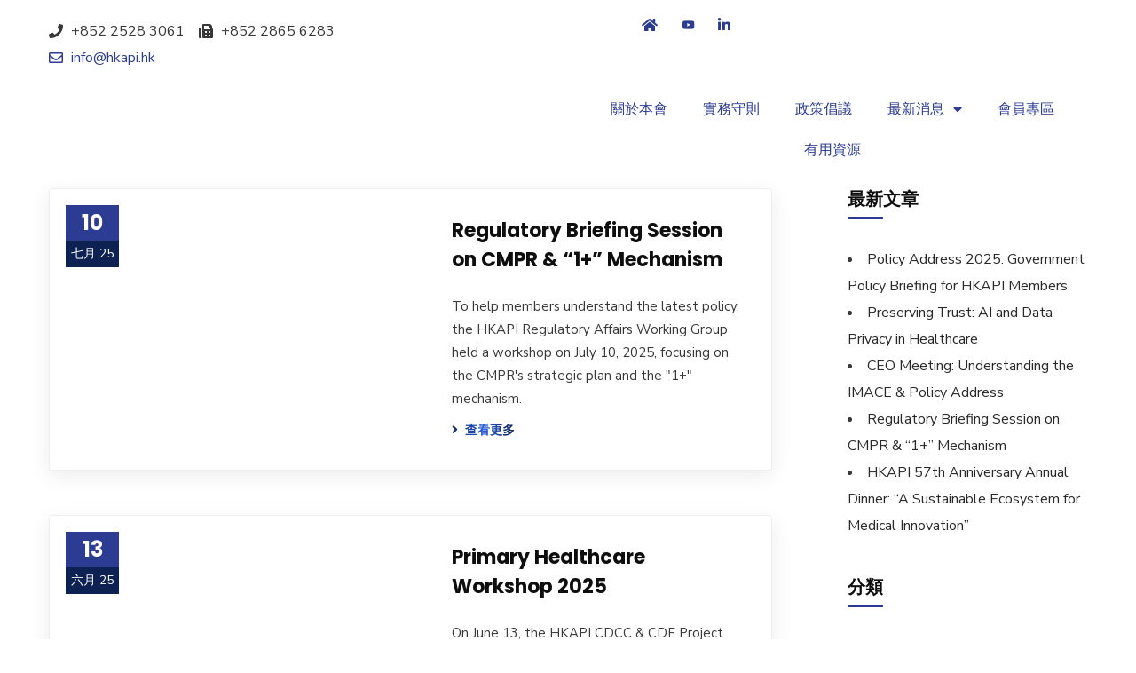

--- FILE ---
content_type: text/html; charset=UTF-8
request_url: http://www.hkapi.hk/zh/category/workshop-training/
body_size: 28061
content:
<!DOCTYPE html>
<html lang="zh-HK">
<head>
	<meta charset="UTF-8">
	<meta name="viewport" content="width=device-width, initial-scale=1.0, viewport-fit=cover" />		<title>Workshop &amp; Training &#8211; HKAPI</title>
<meta name='robots' content='max-image-preview:large' />
<link rel='dns-prefetch' href='//www.google.com' />
<link rel='dns-prefetch' href='//fonts.googleapis.com' />
<link rel='dns-prefetch' href='//s.w.org' />
<link rel='dns-prefetch' href='//www.googletagmanager.com' />
<link rel='preconnect' href='https://fonts.gstatic.com' crossorigin />
<link rel="alternate" type="application/rss+xml" title="訂閱 HKAPI &raquo;" href="http://www.hkapi.hk/zh/feed/" />
<link rel="alternate" type="application/rss+xml" title="訂閱 HKAPI &raquo; 評論" href="http://www.hkapi.hk/zh/comments/feed/" />
<link rel="alternate" type="text/calendar" title="HKAPI &raquo; iCal Feed" href="http://www.hkapi.hk/zh/events/?ical=1" />
<link rel="alternate" type="application/rss+xml" title="訂閱 HKAPI &raquo; Workshop &amp; Training 分類" href="http://www.hkapi.hk/zh/category/workshop-training/feed/" />
<script type="text/javascript">
window._wpemojiSettings = {"baseUrl":"https:\/\/s.w.org\/images\/core\/emoji\/13.1.0\/72x72\/","ext":".png","svgUrl":"https:\/\/s.w.org\/images\/core\/emoji\/13.1.0\/svg\/","svgExt":".svg","source":{"concatemoji":"http:\/\/www.hkapi.hk\/wp-includes\/js\/wp-emoji-release.min.js?ver=5.9.12"}};
/*! This file is auto-generated */
!function(e,a,t){var n,r,o,i=a.createElement("canvas"),p=i.getContext&&i.getContext("2d");function s(e,t){var a=String.fromCharCode;p.clearRect(0,0,i.width,i.height),p.fillText(a.apply(this,e),0,0);e=i.toDataURL();return p.clearRect(0,0,i.width,i.height),p.fillText(a.apply(this,t),0,0),e===i.toDataURL()}function c(e){var t=a.createElement("script");t.src=e,t.defer=t.type="text/javascript",a.getElementsByTagName("head")[0].appendChild(t)}for(o=Array("flag","emoji"),t.supports={everything:!0,everythingExceptFlag:!0},r=0;r<o.length;r++)t.supports[o[r]]=function(e){if(!p||!p.fillText)return!1;switch(p.textBaseline="top",p.font="600 32px Arial",e){case"flag":return s([127987,65039,8205,9895,65039],[127987,65039,8203,9895,65039])?!1:!s([55356,56826,55356,56819],[55356,56826,8203,55356,56819])&&!s([55356,57332,56128,56423,56128,56418,56128,56421,56128,56430,56128,56423,56128,56447],[55356,57332,8203,56128,56423,8203,56128,56418,8203,56128,56421,8203,56128,56430,8203,56128,56423,8203,56128,56447]);case"emoji":return!s([10084,65039,8205,55357,56613],[10084,65039,8203,55357,56613])}return!1}(o[r]),t.supports.everything=t.supports.everything&&t.supports[o[r]],"flag"!==o[r]&&(t.supports.everythingExceptFlag=t.supports.everythingExceptFlag&&t.supports[o[r]]);t.supports.everythingExceptFlag=t.supports.everythingExceptFlag&&!t.supports.flag,t.DOMReady=!1,t.readyCallback=function(){t.DOMReady=!0},t.supports.everything||(n=function(){t.readyCallback()},a.addEventListener?(a.addEventListener("DOMContentLoaded",n,!1),e.addEventListener("load",n,!1)):(e.attachEvent("onload",n),a.attachEvent("onreadystatechange",function(){"complete"===a.readyState&&t.readyCallback()})),(n=t.source||{}).concatemoji?c(n.concatemoji):n.wpemoji&&n.twemoji&&(c(n.twemoji),c(n.wpemoji)))}(window,document,window._wpemojiSettings);
</script>
<style type="text/css">
img.wp-smiley,
img.emoji {
	display: inline !important;
	border: none !important;
	box-shadow: none !important;
	height: 1em !important;
	width: 1em !important;
	margin: 0 0.07em !important;
	vertical-align: -0.1em !important;
	background: none !important;
	padding: 0 !important;
}
</style>
	<link rel='stylesheet' id='tribe-common-skeleton-style-css'  href='http://www.hkapi.hk/wp-content/plugins/event-tickets/common/src/resources/css/common-skeleton.min.css?ver=4.12.17' type='text/css' media='all' />
<link rel='stylesheet' id='tribe-tooltip-css'  href='http://www.hkapi.hk/wp-content/plugins/event-tickets/common/src/resources/css/tooltip.min.css?ver=4.12.17' type='text/css' media='all' />
<link rel='stylesheet' id='wp-block-library-css'  href='http://www.hkapi.hk/wp-includes/css/dist/block-library/style.min.css?ver=5.9.12' type='text/css' media='all' />
<style id='global-styles-inline-css' type='text/css'>
body{--wp--preset--color--black: #000000;--wp--preset--color--cyan-bluish-gray: #abb8c3;--wp--preset--color--white: #ffffff;--wp--preset--color--pale-pink: #f78da7;--wp--preset--color--vivid-red: #cf2e2e;--wp--preset--color--luminous-vivid-orange: #ff6900;--wp--preset--color--luminous-vivid-amber: #fcb900;--wp--preset--color--light-green-cyan: #7bdcb5;--wp--preset--color--vivid-green-cyan: #00d084;--wp--preset--color--pale-cyan-blue: #8ed1fc;--wp--preset--color--vivid-cyan-blue: #0693e3;--wp--preset--color--vivid-purple: #9b51e0;--wp--preset--gradient--vivid-cyan-blue-to-vivid-purple: linear-gradient(135deg,rgba(6,147,227,1) 0%,rgb(155,81,224) 100%);--wp--preset--gradient--light-green-cyan-to-vivid-green-cyan: linear-gradient(135deg,rgb(122,220,180) 0%,rgb(0,208,130) 100%);--wp--preset--gradient--luminous-vivid-amber-to-luminous-vivid-orange: linear-gradient(135deg,rgba(252,185,0,1) 0%,rgba(255,105,0,1) 100%);--wp--preset--gradient--luminous-vivid-orange-to-vivid-red: linear-gradient(135deg,rgba(255,105,0,1) 0%,rgb(207,46,46) 100%);--wp--preset--gradient--very-light-gray-to-cyan-bluish-gray: linear-gradient(135deg,rgb(238,238,238) 0%,rgb(169,184,195) 100%);--wp--preset--gradient--cool-to-warm-spectrum: linear-gradient(135deg,rgb(74,234,220) 0%,rgb(151,120,209) 20%,rgb(207,42,186) 40%,rgb(238,44,130) 60%,rgb(251,105,98) 80%,rgb(254,248,76) 100%);--wp--preset--gradient--blush-light-purple: linear-gradient(135deg,rgb(255,206,236) 0%,rgb(152,150,240) 100%);--wp--preset--gradient--blush-bordeaux: linear-gradient(135deg,rgb(254,205,165) 0%,rgb(254,45,45) 50%,rgb(107,0,62) 100%);--wp--preset--gradient--luminous-dusk: linear-gradient(135deg,rgb(255,203,112) 0%,rgb(199,81,192) 50%,rgb(65,88,208) 100%);--wp--preset--gradient--pale-ocean: linear-gradient(135deg,rgb(255,245,203) 0%,rgb(182,227,212) 50%,rgb(51,167,181) 100%);--wp--preset--gradient--electric-grass: linear-gradient(135deg,rgb(202,248,128) 0%,rgb(113,206,126) 100%);--wp--preset--gradient--midnight: linear-gradient(135deg,rgb(2,3,129) 0%,rgb(40,116,252) 100%);--wp--preset--duotone--dark-grayscale: url('#wp-duotone-dark-grayscale');--wp--preset--duotone--grayscale: url('#wp-duotone-grayscale');--wp--preset--duotone--purple-yellow: url('#wp-duotone-purple-yellow');--wp--preset--duotone--blue-red: url('#wp-duotone-blue-red');--wp--preset--duotone--midnight: url('#wp-duotone-midnight');--wp--preset--duotone--magenta-yellow: url('#wp-duotone-magenta-yellow');--wp--preset--duotone--purple-green: url('#wp-duotone-purple-green');--wp--preset--duotone--blue-orange: url('#wp-duotone-blue-orange');--wp--preset--font-size--small: 13px;--wp--preset--font-size--medium: 20px;--wp--preset--font-size--large: 36px;--wp--preset--font-size--x-large: 42px;}.has-black-color{color: var(--wp--preset--color--black) !important;}.has-cyan-bluish-gray-color{color: var(--wp--preset--color--cyan-bluish-gray) !important;}.has-white-color{color: var(--wp--preset--color--white) !important;}.has-pale-pink-color{color: var(--wp--preset--color--pale-pink) !important;}.has-vivid-red-color{color: var(--wp--preset--color--vivid-red) !important;}.has-luminous-vivid-orange-color{color: var(--wp--preset--color--luminous-vivid-orange) !important;}.has-luminous-vivid-amber-color{color: var(--wp--preset--color--luminous-vivid-amber) !important;}.has-light-green-cyan-color{color: var(--wp--preset--color--light-green-cyan) !important;}.has-vivid-green-cyan-color{color: var(--wp--preset--color--vivid-green-cyan) !important;}.has-pale-cyan-blue-color{color: var(--wp--preset--color--pale-cyan-blue) !important;}.has-vivid-cyan-blue-color{color: var(--wp--preset--color--vivid-cyan-blue) !important;}.has-vivid-purple-color{color: var(--wp--preset--color--vivid-purple) !important;}.has-black-background-color{background-color: var(--wp--preset--color--black) !important;}.has-cyan-bluish-gray-background-color{background-color: var(--wp--preset--color--cyan-bluish-gray) !important;}.has-white-background-color{background-color: var(--wp--preset--color--white) !important;}.has-pale-pink-background-color{background-color: var(--wp--preset--color--pale-pink) !important;}.has-vivid-red-background-color{background-color: var(--wp--preset--color--vivid-red) !important;}.has-luminous-vivid-orange-background-color{background-color: var(--wp--preset--color--luminous-vivid-orange) !important;}.has-luminous-vivid-amber-background-color{background-color: var(--wp--preset--color--luminous-vivid-amber) !important;}.has-light-green-cyan-background-color{background-color: var(--wp--preset--color--light-green-cyan) !important;}.has-vivid-green-cyan-background-color{background-color: var(--wp--preset--color--vivid-green-cyan) !important;}.has-pale-cyan-blue-background-color{background-color: var(--wp--preset--color--pale-cyan-blue) !important;}.has-vivid-cyan-blue-background-color{background-color: var(--wp--preset--color--vivid-cyan-blue) !important;}.has-vivid-purple-background-color{background-color: var(--wp--preset--color--vivid-purple) !important;}.has-black-border-color{border-color: var(--wp--preset--color--black) !important;}.has-cyan-bluish-gray-border-color{border-color: var(--wp--preset--color--cyan-bluish-gray) !important;}.has-white-border-color{border-color: var(--wp--preset--color--white) !important;}.has-pale-pink-border-color{border-color: var(--wp--preset--color--pale-pink) !important;}.has-vivid-red-border-color{border-color: var(--wp--preset--color--vivid-red) !important;}.has-luminous-vivid-orange-border-color{border-color: var(--wp--preset--color--luminous-vivid-orange) !important;}.has-luminous-vivid-amber-border-color{border-color: var(--wp--preset--color--luminous-vivid-amber) !important;}.has-light-green-cyan-border-color{border-color: var(--wp--preset--color--light-green-cyan) !important;}.has-vivid-green-cyan-border-color{border-color: var(--wp--preset--color--vivid-green-cyan) !important;}.has-pale-cyan-blue-border-color{border-color: var(--wp--preset--color--pale-cyan-blue) !important;}.has-vivid-cyan-blue-border-color{border-color: var(--wp--preset--color--vivid-cyan-blue) !important;}.has-vivid-purple-border-color{border-color: var(--wp--preset--color--vivid-purple) !important;}.has-vivid-cyan-blue-to-vivid-purple-gradient-background{background: var(--wp--preset--gradient--vivid-cyan-blue-to-vivid-purple) !important;}.has-light-green-cyan-to-vivid-green-cyan-gradient-background{background: var(--wp--preset--gradient--light-green-cyan-to-vivid-green-cyan) !important;}.has-luminous-vivid-amber-to-luminous-vivid-orange-gradient-background{background: var(--wp--preset--gradient--luminous-vivid-amber-to-luminous-vivid-orange) !important;}.has-luminous-vivid-orange-to-vivid-red-gradient-background{background: var(--wp--preset--gradient--luminous-vivid-orange-to-vivid-red) !important;}.has-very-light-gray-to-cyan-bluish-gray-gradient-background{background: var(--wp--preset--gradient--very-light-gray-to-cyan-bluish-gray) !important;}.has-cool-to-warm-spectrum-gradient-background{background: var(--wp--preset--gradient--cool-to-warm-spectrum) !important;}.has-blush-light-purple-gradient-background{background: var(--wp--preset--gradient--blush-light-purple) !important;}.has-blush-bordeaux-gradient-background{background: var(--wp--preset--gradient--blush-bordeaux) !important;}.has-luminous-dusk-gradient-background{background: var(--wp--preset--gradient--luminous-dusk) !important;}.has-pale-ocean-gradient-background{background: var(--wp--preset--gradient--pale-ocean) !important;}.has-electric-grass-gradient-background{background: var(--wp--preset--gradient--electric-grass) !important;}.has-midnight-gradient-background{background: var(--wp--preset--gradient--midnight) !important;}.has-small-font-size{font-size: var(--wp--preset--font-size--small) !important;}.has-medium-font-size{font-size: var(--wp--preset--font-size--medium) !important;}.has-large-font-size{font-size: var(--wp--preset--font-size--large) !important;}.has-x-large-font-size{font-size: var(--wp--preset--font-size--x-large) !important;}
</style>
<style id='extendify-gutenberg-patterns-and-templates-utilities-inline-css' type='text/css'>
.ext-absolute{position:absolute!important}.ext-relative{position:relative!important}.ext-top-base{top:var(--wp--style--block-gap,1.75rem)!important}.ext-top-lg{top:var(--extendify--spacing--large)!important}.ext--top-base{top:calc(var(--wp--style--block-gap, 1.75rem)*-1)!important}.ext--top-lg{top:calc(var(--extendify--spacing--large)*-1)!important}.ext-right-base{right:var(--wp--style--block-gap,1.75rem)!important}.ext-right-lg{right:var(--extendify--spacing--large)!important}.ext--right-base{right:calc(var(--wp--style--block-gap, 1.75rem)*-1)!important}.ext--right-lg{right:calc(var(--extendify--spacing--large)*-1)!important}.ext-bottom-base{bottom:var(--wp--style--block-gap,1.75rem)!important}.ext-bottom-lg{bottom:var(--extendify--spacing--large)!important}.ext--bottom-base{bottom:calc(var(--wp--style--block-gap, 1.75rem)*-1)!important}.ext--bottom-lg{bottom:calc(var(--extendify--spacing--large)*-1)!important}.ext-left-base{left:var(--wp--style--block-gap,1.75rem)!important}.ext-left-lg{left:var(--extendify--spacing--large)!important}.ext--left-base{left:calc(var(--wp--style--block-gap, 1.75rem)*-1)!important}.ext--left-lg{left:calc(var(--extendify--spacing--large)*-1)!important}.ext-order-1{order:1!important}.ext-order-2{order:2!important}.ext-col-auto{grid-column:auto!important}.ext-col-span-1{grid-column:span 1/span 1!important}.ext-col-span-2{grid-column:span 2/span 2!important}.ext-col-span-3{grid-column:span 3/span 3!important}.ext-col-span-4{grid-column:span 4/span 4!important}.ext-col-span-5{grid-column:span 5/span 5!important}.ext-col-span-6{grid-column:span 6/span 6!important}.ext-col-span-7{grid-column:span 7/span 7!important}.ext-col-span-8{grid-column:span 8/span 8!important}.ext-col-span-9{grid-column:span 9/span 9!important}.ext-col-span-10{grid-column:span 10/span 10!important}.ext-col-span-11{grid-column:span 11/span 11!important}.ext-col-span-12{grid-column:span 12/span 12!important}.ext-col-span-full{grid-column:1/-1!important}.ext-col-start-1{grid-column-start:1!important}.ext-col-start-2{grid-column-start:2!important}.ext-col-start-3{grid-column-start:3!important}.ext-col-start-4{grid-column-start:4!important}.ext-col-start-5{grid-column-start:5!important}.ext-col-start-6{grid-column-start:6!important}.ext-col-start-7{grid-column-start:7!important}.ext-col-start-8{grid-column-start:8!important}.ext-col-start-9{grid-column-start:9!important}.ext-col-start-10{grid-column-start:10!important}.ext-col-start-11{grid-column-start:11!important}.ext-col-start-12{grid-column-start:12!important}.ext-col-start-13{grid-column-start:13!important}.ext-col-start-auto{grid-column-start:auto!important}.ext-col-end-1{grid-column-end:1!important}.ext-col-end-2{grid-column-end:2!important}.ext-col-end-3{grid-column-end:3!important}.ext-col-end-4{grid-column-end:4!important}.ext-col-end-5{grid-column-end:5!important}.ext-col-end-6{grid-column-end:6!important}.ext-col-end-7{grid-column-end:7!important}.ext-col-end-8{grid-column-end:8!important}.ext-col-end-9{grid-column-end:9!important}.ext-col-end-10{grid-column-end:10!important}.ext-col-end-11{grid-column-end:11!important}.ext-col-end-12{grid-column-end:12!important}.ext-col-end-13{grid-column-end:13!important}.ext-col-end-auto{grid-column-end:auto!important}.ext-row-auto{grid-row:auto!important}.ext-row-span-1{grid-row:span 1/span 1!important}.ext-row-span-2{grid-row:span 2/span 2!important}.ext-row-span-3{grid-row:span 3/span 3!important}.ext-row-span-4{grid-row:span 4/span 4!important}.ext-row-span-5{grid-row:span 5/span 5!important}.ext-row-span-6{grid-row:span 6/span 6!important}.ext-row-span-full{grid-row:1/-1!important}.ext-row-start-1{grid-row-start:1!important}.ext-row-start-2{grid-row-start:2!important}.ext-row-start-3{grid-row-start:3!important}.ext-row-start-4{grid-row-start:4!important}.ext-row-start-5{grid-row-start:5!important}.ext-row-start-6{grid-row-start:6!important}.ext-row-start-7{grid-row-start:7!important}.ext-row-start-auto{grid-row-start:auto!important}.ext-row-end-1{grid-row-end:1!important}.ext-row-end-2{grid-row-end:2!important}.ext-row-end-3{grid-row-end:3!important}.ext-row-end-4{grid-row-end:4!important}.ext-row-end-5{grid-row-end:5!important}.ext-row-end-6{grid-row-end:6!important}.ext-row-end-7{grid-row-end:7!important}.ext-row-end-auto{grid-row-end:auto!important}.ext-m-0:not([style*=margin]){margin:0!important}.ext-m-auto:not([style*=margin]){margin:auto!important}.ext-m-base:not([style*=margin]){margin:var(--wp--style--block-gap,1.75rem)!important}.ext-m-lg:not([style*=margin]){margin:var(--extendify--spacing--large)!important}.ext--m-base:not([style*=margin]){margin:calc(var(--wp--style--block-gap, 1.75rem)*-1)!important}.ext--m-lg:not([style*=margin]){margin:calc(var(--extendify--spacing--large)*-1)!important}.ext-mx-0:not([style*=margin]){margin-left:0!important;margin-right:0!important}.ext-mx-auto:not([style*=margin]){margin-left:auto!important;margin-right:auto!important}.ext-mx-base:not([style*=margin]){margin-left:var(--wp--style--block-gap,1.75rem)!important;margin-right:var(--wp--style--block-gap,1.75rem)!important}.ext-mx-lg:not([style*=margin]){margin-left:var(--extendify--spacing--large)!important;margin-right:var(--extendify--spacing--large)!important}.ext--mx-base:not([style*=margin]){margin-left:calc(var(--wp--style--block-gap, 1.75rem)*-1)!important;margin-right:calc(var(--wp--style--block-gap, 1.75rem)*-1)!important}.ext--mx-lg:not([style*=margin]){margin-left:calc(var(--extendify--spacing--large)*-1)!important;margin-right:calc(var(--extendify--spacing--large)*-1)!important}.ext-my-0:not([style*=margin]){margin-bottom:0!important;margin-top:0!important}.ext-my-auto:not([style*=margin]){margin-bottom:auto!important;margin-top:auto!important}.ext-my-base:not([style*=margin]){margin-bottom:var(--wp--style--block-gap,1.75rem)!important;margin-top:var(--wp--style--block-gap,1.75rem)!important}.ext-my-lg:not([style*=margin]){margin-bottom:var(--extendify--spacing--large)!important;margin-top:var(--extendify--spacing--large)!important}.ext--my-base:not([style*=margin]){margin-bottom:calc(var(--wp--style--block-gap, 1.75rem)*-1)!important;margin-top:calc(var(--wp--style--block-gap, 1.75rem)*-1)!important}.ext--my-lg:not([style*=margin]){margin-bottom:calc(var(--extendify--spacing--large)*-1)!important;margin-top:calc(var(--extendify--spacing--large)*-1)!important}.ext-mt-0:not([style*=margin]){margin-top:0!important}.ext-mt-auto:not([style*=margin]){margin-top:auto!important}.ext-mt-base:not([style*=margin]){margin-top:var(--wp--style--block-gap,1.75rem)!important}.ext-mt-lg:not([style*=margin]){margin-top:var(--extendify--spacing--large)!important}.ext--mt-base:not([style*=margin]){margin-top:calc(var(--wp--style--block-gap, 1.75rem)*-1)!important}.ext--mt-lg:not([style*=margin]){margin-top:calc(var(--extendify--spacing--large)*-1)!important}.ext-mr-0:not([style*=margin]){margin-right:0!important}.ext-mr-auto:not([style*=margin]){margin-right:auto!important}.ext-mr-base:not([style*=margin]){margin-right:var(--wp--style--block-gap,1.75rem)!important}.ext-mr-lg:not([style*=margin]){margin-right:var(--extendify--spacing--large)!important}.ext--mr-base:not([style*=margin]){margin-right:calc(var(--wp--style--block-gap, 1.75rem)*-1)!important}.ext--mr-lg:not([style*=margin]){margin-right:calc(var(--extendify--spacing--large)*-1)!important}.ext-mb-0:not([style*=margin]){margin-bottom:0!important}.ext-mb-auto:not([style*=margin]){margin-bottom:auto!important}.ext-mb-base:not([style*=margin]){margin-bottom:var(--wp--style--block-gap,1.75rem)!important}.ext-mb-lg:not([style*=margin]){margin-bottom:var(--extendify--spacing--large)!important}.ext--mb-base:not([style*=margin]){margin-bottom:calc(var(--wp--style--block-gap, 1.75rem)*-1)!important}.ext--mb-lg:not([style*=margin]){margin-bottom:calc(var(--extendify--spacing--large)*-1)!important}.ext-ml-0:not([style*=margin]){margin-left:0!important}.ext-ml-auto:not([style*=margin]){margin-left:auto!important}.ext-ml-base:not([style*=margin]){margin-left:var(--wp--style--block-gap,1.75rem)!important}.ext-ml-lg:not([style*=margin]){margin-left:var(--extendify--spacing--large)!important}.ext--ml-base:not([style*=margin]){margin-left:calc(var(--wp--style--block-gap, 1.75rem)*-1)!important}.ext--ml-lg:not([style*=margin]){margin-left:calc(var(--extendify--spacing--large)*-1)!important}.ext-block{display:block!important}.ext-inline-block{display:inline-block!important}.ext-inline{display:inline!important}.ext-flex{display:flex!important}.ext-inline-flex{display:inline-flex!important}.ext-grid{display:grid!important}.ext-inline-grid{display:inline-grid!important}.ext-hidden{display:none!important}.ext-w-auto{width:auto!important}.ext-w-full{width:100%!important}.ext-max-w-full{max-width:100%!important}.ext-flex-1{flex:1 1 0%!important}.ext-flex-auto{flex:1 1 auto!important}.ext-flex-initial{flex:0 1 auto!important}.ext-flex-none{flex:none!important}.ext-flex-shrink-0{flex-shrink:0!important}.ext-flex-shrink{flex-shrink:1!important}.ext-flex-grow-0{flex-grow:0!important}.ext-flex-grow{flex-grow:1!important}.ext-list-none{list-style-type:none!important}.ext-grid-cols-1{grid-template-columns:repeat(1,minmax(0,1fr))!important}.ext-grid-cols-2{grid-template-columns:repeat(2,minmax(0,1fr))!important}.ext-grid-cols-3{grid-template-columns:repeat(3,minmax(0,1fr))!important}.ext-grid-cols-4{grid-template-columns:repeat(4,minmax(0,1fr))!important}.ext-grid-cols-5{grid-template-columns:repeat(5,minmax(0,1fr))!important}.ext-grid-cols-6{grid-template-columns:repeat(6,minmax(0,1fr))!important}.ext-grid-cols-7{grid-template-columns:repeat(7,minmax(0,1fr))!important}.ext-grid-cols-8{grid-template-columns:repeat(8,minmax(0,1fr))!important}.ext-grid-cols-9{grid-template-columns:repeat(9,minmax(0,1fr))!important}.ext-grid-cols-10{grid-template-columns:repeat(10,minmax(0,1fr))!important}.ext-grid-cols-11{grid-template-columns:repeat(11,minmax(0,1fr))!important}.ext-grid-cols-12{grid-template-columns:repeat(12,minmax(0,1fr))!important}.ext-grid-cols-none{grid-template-columns:none!important}.ext-grid-rows-1{grid-template-rows:repeat(1,minmax(0,1fr))!important}.ext-grid-rows-2{grid-template-rows:repeat(2,minmax(0,1fr))!important}.ext-grid-rows-3{grid-template-rows:repeat(3,minmax(0,1fr))!important}.ext-grid-rows-4{grid-template-rows:repeat(4,minmax(0,1fr))!important}.ext-grid-rows-5{grid-template-rows:repeat(5,minmax(0,1fr))!important}.ext-grid-rows-6{grid-template-rows:repeat(6,minmax(0,1fr))!important}.ext-grid-rows-none{grid-template-rows:none!important}.ext-flex-row{flex-direction:row!important}.ext-flex-row-reverse{flex-direction:row-reverse!important}.ext-flex-col{flex-direction:column!important}.ext-flex-col-reverse{flex-direction:column-reverse!important}.ext-flex-wrap{flex-wrap:wrap!important}.ext-flex-wrap-reverse{flex-wrap:wrap-reverse!important}.ext-flex-nowrap{flex-wrap:nowrap!important}.ext-items-start{align-items:flex-start!important}.ext-items-end{align-items:flex-end!important}.ext-items-center{align-items:center!important}.ext-items-baseline{align-items:baseline!important}.ext-items-stretch{align-items:stretch!important}.ext-justify-start{justify-content:flex-start!important}.ext-justify-end{justify-content:flex-end!important}.ext-justify-center{justify-content:center!important}.ext-justify-between{justify-content:space-between!important}.ext-justify-around{justify-content:space-around!important}.ext-justify-evenly{justify-content:space-evenly!important}.ext-justify-items-start{justify-items:start!important}.ext-justify-items-end{justify-items:end!important}.ext-justify-items-center{justify-items:center!important}.ext-justify-items-stretch{justify-items:stretch!important}.ext-gap-0{gap:0!important}.ext-gap-base{gap:var(--wp--style--block-gap,1.75rem)!important}.ext-gap-lg{gap:var(--extendify--spacing--large)!important}.ext-gap-x-0{-moz-column-gap:0!important;column-gap:0!important}.ext-gap-x-base{-moz-column-gap:var(--wp--style--block-gap,1.75rem)!important;column-gap:var(--wp--style--block-gap,1.75rem)!important}.ext-gap-x-lg{-moz-column-gap:var(--extendify--spacing--large)!important;column-gap:var(--extendify--spacing--large)!important}.ext-gap-y-0{row-gap:0!important}.ext-gap-y-base{row-gap:var(--wp--style--block-gap,1.75rem)!important}.ext-gap-y-lg{row-gap:var(--extendify--spacing--large)!important}.ext-justify-self-auto{justify-self:auto!important}.ext-justify-self-start{justify-self:start!important}.ext-justify-self-end{justify-self:end!important}.ext-justify-self-center{justify-self:center!important}.ext-justify-self-stretch{justify-self:stretch!important}.ext-rounded-none{border-radius:0!important}.ext-rounded-full{border-radius:9999px!important}.ext-rounded-t-none{border-top-left-radius:0!important;border-top-right-radius:0!important}.ext-rounded-t-full{border-top-left-radius:9999px!important;border-top-right-radius:9999px!important}.ext-rounded-r-none{border-bottom-right-radius:0!important;border-top-right-radius:0!important}.ext-rounded-r-full{border-bottom-right-radius:9999px!important;border-top-right-radius:9999px!important}.ext-rounded-b-none{border-bottom-left-radius:0!important;border-bottom-right-radius:0!important}.ext-rounded-b-full{border-bottom-left-radius:9999px!important;border-bottom-right-radius:9999px!important}.ext-rounded-l-none{border-bottom-left-radius:0!important;border-top-left-radius:0!important}.ext-rounded-l-full{border-bottom-left-radius:9999px!important;border-top-left-radius:9999px!important}.ext-rounded-tl-none{border-top-left-radius:0!important}.ext-rounded-tl-full{border-top-left-radius:9999px!important}.ext-rounded-tr-none{border-top-right-radius:0!important}.ext-rounded-tr-full{border-top-right-radius:9999px!important}.ext-rounded-br-none{border-bottom-right-radius:0!important}.ext-rounded-br-full{border-bottom-right-radius:9999px!important}.ext-rounded-bl-none{border-bottom-left-radius:0!important}.ext-rounded-bl-full{border-bottom-left-radius:9999px!important}.ext-border-0{border-width:0!important}.ext-border-t-0{border-top-width:0!important}.ext-border-r-0{border-right-width:0!important}.ext-border-b-0{border-bottom-width:0!important}.ext-border-l-0{border-left-width:0!important}.ext-p-0:not([style*=padding]){padding:0!important}.ext-p-base:not([style*=padding]){padding:var(--wp--style--block-gap,1.75rem)!important}.ext-p-lg:not([style*=padding]){padding:var(--extendify--spacing--large)!important}.ext-px-0:not([style*=padding]){padding-left:0!important;padding-right:0!important}.ext-px-base:not([style*=padding]){padding-left:var(--wp--style--block-gap,1.75rem)!important;padding-right:var(--wp--style--block-gap,1.75rem)!important}.ext-px-lg:not([style*=padding]){padding-left:var(--extendify--spacing--large)!important;padding-right:var(--extendify--spacing--large)!important}.ext-py-0:not([style*=padding]){padding-bottom:0!important;padding-top:0!important}.ext-py-base:not([style*=padding]){padding-bottom:var(--wp--style--block-gap,1.75rem)!important;padding-top:var(--wp--style--block-gap,1.75rem)!important}.ext-py-lg:not([style*=padding]){padding-bottom:var(--extendify--spacing--large)!important;padding-top:var(--extendify--spacing--large)!important}.ext-pt-0:not([style*=padding]){padding-top:0!important}.ext-pt-base:not([style*=padding]){padding-top:var(--wp--style--block-gap,1.75rem)!important}.ext-pt-lg:not([style*=padding]){padding-top:var(--extendify--spacing--large)!important}.ext-pr-0:not([style*=padding]){padding-right:0!important}.ext-pr-base:not([style*=padding]){padding-right:var(--wp--style--block-gap,1.75rem)!important}.ext-pr-lg:not([style*=padding]){padding-right:var(--extendify--spacing--large)!important}.ext-pb-0:not([style*=padding]){padding-bottom:0!important}.ext-pb-base:not([style*=padding]){padding-bottom:var(--wp--style--block-gap,1.75rem)!important}.ext-pb-lg:not([style*=padding]){padding-bottom:var(--extendify--spacing--large)!important}.ext-pl-0:not([style*=padding]){padding-left:0!important}.ext-pl-base:not([style*=padding]){padding-left:var(--wp--style--block-gap,1.75rem)!important}.ext-pl-lg:not([style*=padding]){padding-left:var(--extendify--spacing--large)!important}.ext-text-left{text-align:left!important}.ext-text-center{text-align:center!important}.ext-text-right{text-align:right!important}.ext-leading-none{line-height:1!important}.ext-leading-tight{line-height:1.25!important}.ext-leading-snug{line-height:1.375!important}.ext-leading-normal{line-height:1.5!important}.ext-leading-relaxed{line-height:1.625!important}.ext-leading-loose{line-height:2!important}.clip-path--rhombus img{-webkit-clip-path:polygon(15% 6%,80% 29%,84% 93%,23% 69%);clip-path:polygon(15% 6%,80% 29%,84% 93%,23% 69%)}.clip-path--diamond img{-webkit-clip-path:polygon(5% 29%,60% 2%,91% 64%,36% 89%);clip-path:polygon(5% 29%,60% 2%,91% 64%,36% 89%)}.clip-path--rhombus-alt img{-webkit-clip-path:polygon(14% 9%,85% 24%,91% 89%,19% 76%);clip-path:polygon(14% 9%,85% 24%,91% 89%,19% 76%)}.wp-block-columns[class*=fullwidth-cols]{margin-bottom:unset}.wp-block-column.editor\:pointer-events-none{margin-bottom:0!important;margin-top:0!important}.is-root-container.block-editor-block-list__layout>[data-align=full]:not(:first-of-type)>.wp-block-column.editor\:pointer-events-none,.is-root-container.block-editor-block-list__layout>[data-align=wide]>.wp-block-column.editor\:pointer-events-none{margin-top:calc(var(--wp--style--block-gap, 28px)*-1)!important}.ext .wp-block-columns .wp-block-column[style*=padding]{padding-left:0!important;padding-right:0!important}.ext .wp-block-columns+.wp-block-columns:not([class*=mt-]):not([class*=my-]):not([style*=margin]){margin-top:0!important}[class*=fullwidth-cols] .wp-block-column:first-child,[class*=fullwidth-cols] .wp-block-group:first-child{margin-top:0}[class*=fullwidth-cols] .wp-block-column:last-child,[class*=fullwidth-cols] .wp-block-group:last-child{margin-bottom:0}[class*=fullwidth-cols] .wp-block-column:first-child>*,[class*=fullwidth-cols] .wp-block-column>:first-child{margin-top:0}.ext .is-not-stacked-on-mobile .wp-block-column,[class*=fullwidth-cols] .wp-block-column>:last-child{margin-bottom:0}.wp-block-columns[class*=fullwidth-cols]:not(.is-not-stacked-on-mobile)>.wp-block-column:not(:last-child){margin-bottom:var(--wp--style--block-gap,1.75rem)}@media (min-width:782px){.wp-block-columns[class*=fullwidth-cols]:not(.is-not-stacked-on-mobile)>.wp-block-column:not(:last-child){margin-bottom:0}}.wp-block-columns[class*=fullwidth-cols].is-not-stacked-on-mobile>.wp-block-column{margin-bottom:0!important}@media (min-width:600px) and (max-width:781px){.wp-block-columns[class*=fullwidth-cols]:not(.is-not-stacked-on-mobile)>.wp-block-column:nth-child(2n){margin-left:var(--wp--style--block-gap,2em)}}@media (max-width:781px){.tablet\:fullwidth-cols.wp-block-columns:not(.is-not-stacked-on-mobile){flex-wrap:wrap}.tablet\:fullwidth-cols.wp-block-columns:not(.is-not-stacked-on-mobile)>.wp-block-column,.tablet\:fullwidth-cols.wp-block-columns:not(.is-not-stacked-on-mobile)>.wp-block-column:not([style*=margin]){margin-left:0!important}.tablet\:fullwidth-cols.wp-block-columns:not(.is-not-stacked-on-mobile)>.wp-block-column{flex-basis:100%!important}}@media (max-width:1079px){.desktop\:fullwidth-cols.wp-block-columns:not(.is-not-stacked-on-mobile){flex-wrap:wrap}.desktop\:fullwidth-cols.wp-block-columns:not(.is-not-stacked-on-mobile)>.wp-block-column,.desktop\:fullwidth-cols.wp-block-columns:not(.is-not-stacked-on-mobile)>.wp-block-column:not([style*=margin]){margin-left:0!important}.desktop\:fullwidth-cols.wp-block-columns:not(.is-not-stacked-on-mobile)>.wp-block-column{flex-basis:100%!important}.desktop\:fullwidth-cols.wp-block-columns:not(.is-not-stacked-on-mobile)>.wp-block-column:not(:last-child){margin-bottom:var(--wp--style--block-gap,1.75rem)!important}}.direction-rtl{direction:rtl}.direction-ltr{direction:ltr}.is-style-inline-list{padding-left:0!important}.is-style-inline-list li{list-style-type:none!important}@media (min-width:782px){.is-style-inline-list li{display:inline!important;margin-right:var(--wp--style--block-gap,1.75rem)!important}}@media (min-width:782px){.is-style-inline-list li:first-child{margin-left:0!important}}@media (min-width:782px){.is-style-inline-list li:last-child{margin-right:0!important}}.bring-to-front{position:relative;z-index:10}.text-stroke{-webkit-text-stroke-color:var(--wp--preset--color--background)}.text-stroke,.text-stroke--primary{-webkit-text-stroke-width:var(
        --wp--custom--typography--text-stroke-width,2px
    )}.text-stroke--primary{-webkit-text-stroke-color:var(--wp--preset--color--primary)}.text-stroke--secondary{-webkit-text-stroke-width:var(
        --wp--custom--typography--text-stroke-width,2px
    );-webkit-text-stroke-color:var(--wp--preset--color--secondary)}.editor\:no-caption .block-editor-rich-text__editable{display:none!important}.editor\:no-inserter .wp-block-column:not(.is-selected)>.block-list-appender,.editor\:no-inserter .wp-block-cover__inner-container>.block-list-appender,.editor\:no-inserter .wp-block-group__inner-container>.block-list-appender,.editor\:no-inserter>.block-list-appender{display:none}.editor\:no-resize .components-resizable-box__handle,.editor\:no-resize .components-resizable-box__handle:after,.editor\:no-resize .components-resizable-box__side-handle:before{display:none;pointer-events:none}.editor\:no-resize .components-resizable-box__container{display:block}.editor\:pointer-events-none{pointer-events:none}.is-style-angled{justify-content:flex-end}.ext .is-style-angled>[class*=_inner-container],.is-style-angled{align-items:center}.is-style-angled .wp-block-cover__image-background,.is-style-angled .wp-block-cover__video-background{-webkit-clip-path:polygon(0 0,30% 0,50% 100%,0 100%);clip-path:polygon(0 0,30% 0,50% 100%,0 100%);z-index:1}@media (min-width:782px){.is-style-angled .wp-block-cover__image-background,.is-style-angled .wp-block-cover__video-background{-webkit-clip-path:polygon(0 0,55% 0,65% 100%,0 100%);clip-path:polygon(0 0,55% 0,65% 100%,0 100%)}}.has-foreground-color{color:var(--wp--preset--color--foreground,#000)!important}.has-foreground-background-color{background-color:var(--wp--preset--color--foreground,#000)!important}.has-background-color{color:var(--wp--preset--color--background,#fff)!important}.has-background-background-color{background-color:var(--wp--preset--color--background,#fff)!important}.has-primary-color{color:var(--wp--preset--color--primary,#4b5563)!important}.has-primary-background-color{background-color:var(--wp--preset--color--primary,#4b5563)!important}.has-secondary-color{color:var(--wp--preset--color--secondary,#9ca3af)!important}.has-secondary-background-color{background-color:var(--wp--preset--color--secondary,#9ca3af)!important}.ext.has-text-color h1,.ext.has-text-color h2,.ext.has-text-color h3,.ext.has-text-color h4,.ext.has-text-color h5,.ext.has-text-color h6,.ext.has-text-color p{color:currentColor}.has-white-color{color:var(--wp--preset--color--white,#fff)!important}.has-black-color{color:var(--wp--preset--color--black,#000)!important}.has-ext-foreground-background-color{background-color:var(
        --wp--preset--color--foreground,var(--wp--preset--color--black,#000)
    )!important}.has-ext-primary-background-color{background-color:var(
        --wp--preset--color--primary,var(--wp--preset--color--cyan-bluish-gray,#000)
    )!important}.wp-block-button__link.has-black-background-color{border-color:var(--wp--preset--color--black,#000)}.wp-block-button__link.has-white-background-color{border-color:var(--wp--preset--color--white,#fff)}.has-ext-small-font-size{font-size:var(--wp--preset--font-size--ext-small)!important}.has-ext-medium-font-size{font-size:var(--wp--preset--font-size--ext-medium)!important}.has-ext-large-font-size{font-size:var(--wp--preset--font-size--ext-large)!important;line-height:1.2}.has-ext-x-large-font-size{font-size:var(--wp--preset--font-size--ext-x-large)!important;line-height:1}.has-ext-xx-large-font-size{font-size:var(--wp--preset--font-size--ext-xx-large)!important;line-height:1}.has-ext-x-large-font-size:not([style*=line-height]),.has-ext-xx-large-font-size:not([style*=line-height]){line-height:1.1}.ext .wp-block-group>*{margin-bottom:0;margin-top:0}.ext .wp-block-group>*+*{margin-bottom:0}.ext .wp-block-group>*+*,.ext h2{margin-top:var(--wp--style--block-gap,1.75rem)}.ext h2{margin-bottom:var(--wp--style--block-gap,1.75rem)}.has-ext-x-large-font-size+h3,.has-ext-x-large-font-size+p{margin-top:.5rem}.ext .wp-block-buttons>.wp-block-button.wp-block-button__width-25{min-width:12rem;width:calc(25% - var(--wp--style--block-gap, .5em)*.75)}.ext .ext-grid>[class*=_inner-container]{display:grid}.ext>[class*=_inner-container]>.ext-grid:not([class*=columns]),.ext>[class*=_inner-container]>.wp-block>.ext-grid:not([class*=columns]){display:initial!important}.ext .ext-grid-cols-1>[class*=_inner-container]{grid-template-columns:repeat(1,minmax(0,1fr))!important}.ext .ext-grid-cols-2>[class*=_inner-container]{grid-template-columns:repeat(2,minmax(0,1fr))!important}.ext .ext-grid-cols-3>[class*=_inner-container]{grid-template-columns:repeat(3,minmax(0,1fr))!important}.ext .ext-grid-cols-4>[class*=_inner-container]{grid-template-columns:repeat(4,minmax(0,1fr))!important}.ext .ext-grid-cols-5>[class*=_inner-container]{grid-template-columns:repeat(5,minmax(0,1fr))!important}.ext .ext-grid-cols-6>[class*=_inner-container]{grid-template-columns:repeat(6,minmax(0,1fr))!important}.ext .ext-grid-cols-7>[class*=_inner-container]{grid-template-columns:repeat(7,minmax(0,1fr))!important}.ext .ext-grid-cols-8>[class*=_inner-container]{grid-template-columns:repeat(8,minmax(0,1fr))!important}.ext .ext-grid-cols-9>[class*=_inner-container]{grid-template-columns:repeat(9,minmax(0,1fr))!important}.ext .ext-grid-cols-10>[class*=_inner-container]{grid-template-columns:repeat(10,minmax(0,1fr))!important}.ext .ext-grid-cols-11>[class*=_inner-container]{grid-template-columns:repeat(11,minmax(0,1fr))!important}.ext .ext-grid-cols-12>[class*=_inner-container]{grid-template-columns:repeat(12,minmax(0,1fr))!important}.ext .ext-grid-cols-13>[class*=_inner-container]{grid-template-columns:repeat(13,minmax(0,1fr))!important}.ext .ext-grid-cols-none>[class*=_inner-container]{grid-template-columns:none!important}.ext .ext-grid-rows-1>[class*=_inner-container]{grid-template-rows:repeat(1,minmax(0,1fr))!important}.ext .ext-grid-rows-2>[class*=_inner-container]{grid-template-rows:repeat(2,minmax(0,1fr))!important}.ext .ext-grid-rows-3>[class*=_inner-container]{grid-template-rows:repeat(3,minmax(0,1fr))!important}.ext .ext-grid-rows-4>[class*=_inner-container]{grid-template-rows:repeat(4,minmax(0,1fr))!important}.ext .ext-grid-rows-5>[class*=_inner-container]{grid-template-rows:repeat(5,minmax(0,1fr))!important}.ext .ext-grid-rows-6>[class*=_inner-container]{grid-template-rows:repeat(6,minmax(0,1fr))!important}.ext .ext-grid-rows-none>[class*=_inner-container]{grid-template-rows:none!important}.ext .ext-items-start>[class*=_inner-container]{align-items:flex-start!important}.ext .ext-items-end>[class*=_inner-container]{align-items:flex-end!important}.ext .ext-items-center>[class*=_inner-container]{align-items:center!important}.ext .ext-items-baseline>[class*=_inner-container]{align-items:baseline!important}.ext .ext-items-stretch>[class*=_inner-container]{align-items:stretch!important}.ext.wp-block-group>:last-child{margin-bottom:0}.ext .wp-block-group__inner-container{padding:0!important}.ext.has-background{padding-left:var(--wp--style--block-gap,1.75rem);padding-right:var(--wp--style--block-gap,1.75rem)}.ext [class*=inner-container]>.alignwide [class*=inner-container],.ext [class*=inner-container]>[data-align=wide] [class*=inner-container]{max-width:var(--responsive--alignwide-width,120rem)}.ext [class*=inner-container]>.alignwide [class*=inner-container]>*,.ext [class*=inner-container]>[data-align=wide] [class*=inner-container]>*{max-width:100%!important}.ext .wp-block-image{position:relative;text-align:center}.ext .wp-block-image img{display:inline-block;vertical-align:middle}body{--extendify--spacing--large:var(
        --wp--custom--spacing--large,clamp(2em,8vw,8em)
    );--wp--preset--font-size--ext-small:1rem;--wp--preset--font-size--ext-medium:1.125rem;--wp--preset--font-size--ext-large:clamp(1.65rem,3.5vw,2.15rem);--wp--preset--font-size--ext-x-large:clamp(3rem,6vw,4.75rem);--wp--preset--font-size--ext-xx-large:clamp(3.25rem,7.5vw,5.75rem);--wp--preset--color--black:#000;--wp--preset--color--white:#fff}.ext *{box-sizing:border-box}.block-editor-block-preview__content-iframe .ext [data-type="core/spacer"] .components-resizable-box__container{background:transparent!important}.block-editor-block-preview__content-iframe .ext [data-type="core/spacer"] .block-library-spacer__resize-container:before{display:none!important}.ext .wp-block-group__inner-container figure.wp-block-gallery.alignfull{margin-bottom:unset;margin-top:unset}.ext .alignwide{margin-left:auto!important;margin-right:auto!important}.is-root-container.block-editor-block-list__layout>[data-align=full]:not(:first-of-type)>.ext-my-0,.is-root-container.block-editor-block-list__layout>[data-align=wide]>.ext-my-0:not([style*=margin]){margin-top:calc(var(--wp--style--block-gap, 28px)*-1)!important}.block-editor-block-preview__content-iframe .preview\:min-h-50{min-height:50vw!important}.block-editor-block-preview__content-iframe .preview\:min-h-60{min-height:60vw!important}.block-editor-block-preview__content-iframe .preview\:min-h-70{min-height:70vw!important}.block-editor-block-preview__content-iframe .preview\:min-h-80{min-height:80vw!important}.block-editor-block-preview__content-iframe .preview\:min-h-100{min-height:100vw!important}.ext-mr-0.alignfull:not([style*=margin]):not([style*=margin]){margin-right:0!important}.ext-ml-0:not([style*=margin]):not([style*=margin]){margin-left:0!important}.is-root-container .wp-block[data-align=full]>.ext-mx-0:not([style*=margin]):not([style*=margin]){margin-left:calc(var(--wp--custom--spacing--outer, 0)*1)!important;margin-right:calc(var(--wp--custom--spacing--outer, 0)*1)!important;overflow:hidden;width:unset}@media (min-width:782px){.tablet\:ext-absolute{position:absolute!important}.tablet\:ext-relative{position:relative!important}.tablet\:ext-top-base{top:var(--wp--style--block-gap,1.75rem)!important}.tablet\:ext-top-lg{top:var(--extendify--spacing--large)!important}.tablet\:ext--top-base{top:calc(var(--wp--style--block-gap, 1.75rem)*-1)!important}.tablet\:ext--top-lg{top:calc(var(--extendify--spacing--large)*-1)!important}.tablet\:ext-right-base{right:var(--wp--style--block-gap,1.75rem)!important}.tablet\:ext-right-lg{right:var(--extendify--spacing--large)!important}.tablet\:ext--right-base{right:calc(var(--wp--style--block-gap, 1.75rem)*-1)!important}.tablet\:ext--right-lg{right:calc(var(--extendify--spacing--large)*-1)!important}.tablet\:ext-bottom-base{bottom:var(--wp--style--block-gap,1.75rem)!important}.tablet\:ext-bottom-lg{bottom:var(--extendify--spacing--large)!important}.tablet\:ext--bottom-base{bottom:calc(var(--wp--style--block-gap, 1.75rem)*-1)!important}.tablet\:ext--bottom-lg{bottom:calc(var(--extendify--spacing--large)*-1)!important}.tablet\:ext-left-base{left:var(--wp--style--block-gap,1.75rem)!important}.tablet\:ext-left-lg{left:var(--extendify--spacing--large)!important}.tablet\:ext--left-base{left:calc(var(--wp--style--block-gap, 1.75rem)*-1)!important}.tablet\:ext--left-lg{left:calc(var(--extendify--spacing--large)*-1)!important}.tablet\:ext-order-1{order:1!important}.tablet\:ext-order-2{order:2!important}.tablet\:ext-m-0:not([style*=margin]){margin:0!important}.tablet\:ext-m-auto:not([style*=margin]){margin:auto!important}.tablet\:ext-m-base:not([style*=margin]){margin:var(--wp--style--block-gap,1.75rem)!important}.tablet\:ext-m-lg:not([style*=margin]){margin:var(--extendify--spacing--large)!important}.tablet\:ext--m-base:not([style*=margin]){margin:calc(var(--wp--style--block-gap, 1.75rem)*-1)!important}.tablet\:ext--m-lg:not([style*=margin]){margin:calc(var(--extendify--spacing--large)*-1)!important}.tablet\:ext-mx-0:not([style*=margin]){margin-left:0!important;margin-right:0!important}.tablet\:ext-mx-auto:not([style*=margin]){margin-left:auto!important;margin-right:auto!important}.tablet\:ext-mx-base:not([style*=margin]){margin-left:var(--wp--style--block-gap,1.75rem)!important;margin-right:var(--wp--style--block-gap,1.75rem)!important}.tablet\:ext-mx-lg:not([style*=margin]){margin-left:var(--extendify--spacing--large)!important;margin-right:var(--extendify--spacing--large)!important}.tablet\:ext--mx-base:not([style*=margin]){margin-left:calc(var(--wp--style--block-gap, 1.75rem)*-1)!important;margin-right:calc(var(--wp--style--block-gap, 1.75rem)*-1)!important}.tablet\:ext--mx-lg:not([style*=margin]){margin-left:calc(var(--extendify--spacing--large)*-1)!important;margin-right:calc(var(--extendify--spacing--large)*-1)!important}.tablet\:ext-my-0:not([style*=margin]){margin-bottom:0!important;margin-top:0!important}.tablet\:ext-my-auto:not([style*=margin]){margin-bottom:auto!important;margin-top:auto!important}.tablet\:ext-my-base:not([style*=margin]){margin-bottom:var(--wp--style--block-gap,1.75rem)!important;margin-top:var(--wp--style--block-gap,1.75rem)!important}.tablet\:ext-my-lg:not([style*=margin]){margin-bottom:var(--extendify--spacing--large)!important;margin-top:var(--extendify--spacing--large)!important}.tablet\:ext--my-base:not([style*=margin]){margin-bottom:calc(var(--wp--style--block-gap, 1.75rem)*-1)!important;margin-top:calc(var(--wp--style--block-gap, 1.75rem)*-1)!important}.tablet\:ext--my-lg:not([style*=margin]){margin-bottom:calc(var(--extendify--spacing--large)*-1)!important;margin-top:calc(var(--extendify--spacing--large)*-1)!important}.tablet\:ext-mt-0:not([style*=margin]){margin-top:0!important}.tablet\:ext-mt-auto:not([style*=margin]){margin-top:auto!important}.tablet\:ext-mt-base:not([style*=margin]){margin-top:var(--wp--style--block-gap,1.75rem)!important}.tablet\:ext-mt-lg:not([style*=margin]){margin-top:var(--extendify--spacing--large)!important}.tablet\:ext--mt-base:not([style*=margin]){margin-top:calc(var(--wp--style--block-gap, 1.75rem)*-1)!important}.tablet\:ext--mt-lg:not([style*=margin]){margin-top:calc(var(--extendify--spacing--large)*-1)!important}.tablet\:ext-mr-0:not([style*=margin]){margin-right:0!important}.tablet\:ext-mr-auto:not([style*=margin]){margin-right:auto!important}.tablet\:ext-mr-base:not([style*=margin]){margin-right:var(--wp--style--block-gap,1.75rem)!important}.tablet\:ext-mr-lg:not([style*=margin]){margin-right:var(--extendify--spacing--large)!important}.tablet\:ext--mr-base:not([style*=margin]){margin-right:calc(var(--wp--style--block-gap, 1.75rem)*-1)!important}.tablet\:ext--mr-lg:not([style*=margin]){margin-right:calc(var(--extendify--spacing--large)*-1)!important}.tablet\:ext-mb-0:not([style*=margin]){margin-bottom:0!important}.tablet\:ext-mb-auto:not([style*=margin]){margin-bottom:auto!important}.tablet\:ext-mb-base:not([style*=margin]){margin-bottom:var(--wp--style--block-gap,1.75rem)!important}.tablet\:ext-mb-lg:not([style*=margin]){margin-bottom:var(--extendify--spacing--large)!important}.tablet\:ext--mb-base:not([style*=margin]){margin-bottom:calc(var(--wp--style--block-gap, 1.75rem)*-1)!important}.tablet\:ext--mb-lg:not([style*=margin]){margin-bottom:calc(var(--extendify--spacing--large)*-1)!important}.tablet\:ext-ml-0:not([style*=margin]){margin-left:0!important}.tablet\:ext-ml-auto:not([style*=margin]){margin-left:auto!important}.tablet\:ext-ml-base:not([style*=margin]){margin-left:var(--wp--style--block-gap,1.75rem)!important}.tablet\:ext-ml-lg:not([style*=margin]){margin-left:var(--extendify--spacing--large)!important}.tablet\:ext--ml-base:not([style*=margin]){margin-left:calc(var(--wp--style--block-gap, 1.75rem)*-1)!important}.tablet\:ext--ml-lg:not([style*=margin]){margin-left:calc(var(--extendify--spacing--large)*-1)!important}.tablet\:ext-block{display:block!important}.tablet\:ext-inline-block{display:inline-block!important}.tablet\:ext-inline{display:inline!important}.tablet\:ext-flex{display:flex!important}.tablet\:ext-inline-flex{display:inline-flex!important}.tablet\:ext-grid{display:grid!important}.tablet\:ext-inline-grid{display:inline-grid!important}.tablet\:ext-hidden{display:none!important}.tablet\:ext-w-auto{width:auto!important}.tablet\:ext-w-full{width:100%!important}.tablet\:ext-max-w-full{max-width:100%!important}.tablet\:ext-flex-1{flex:1 1 0%!important}.tablet\:ext-flex-auto{flex:1 1 auto!important}.tablet\:ext-flex-initial{flex:0 1 auto!important}.tablet\:ext-flex-none{flex:none!important}.tablet\:ext-flex-shrink-0{flex-shrink:0!important}.tablet\:ext-flex-shrink{flex-shrink:1!important}.tablet\:ext-flex-grow-0{flex-grow:0!important}.tablet\:ext-flex-grow{flex-grow:1!important}.tablet\:ext-list-none{list-style-type:none!important}.tablet\:ext-grid-cols-1{grid-template-columns:repeat(1,minmax(0,1fr))!important}.tablet\:ext-grid-cols-2{grid-template-columns:repeat(2,minmax(0,1fr))!important}.tablet\:ext-grid-cols-3{grid-template-columns:repeat(3,minmax(0,1fr))!important}.tablet\:ext-grid-cols-4{grid-template-columns:repeat(4,minmax(0,1fr))!important}.tablet\:ext-grid-cols-5{grid-template-columns:repeat(5,minmax(0,1fr))!important}.tablet\:ext-grid-cols-6{grid-template-columns:repeat(6,minmax(0,1fr))!important}.tablet\:ext-grid-cols-7{grid-template-columns:repeat(7,minmax(0,1fr))!important}.tablet\:ext-grid-cols-8{grid-template-columns:repeat(8,minmax(0,1fr))!important}.tablet\:ext-grid-cols-9{grid-template-columns:repeat(9,minmax(0,1fr))!important}.tablet\:ext-grid-cols-10{grid-template-columns:repeat(10,minmax(0,1fr))!important}.tablet\:ext-grid-cols-11{grid-template-columns:repeat(11,minmax(0,1fr))!important}.tablet\:ext-grid-cols-12{grid-template-columns:repeat(12,minmax(0,1fr))!important}.tablet\:ext-grid-cols-none{grid-template-columns:none!important}.tablet\:ext-flex-row{flex-direction:row!important}.tablet\:ext-flex-row-reverse{flex-direction:row-reverse!important}.tablet\:ext-flex-col{flex-direction:column!important}.tablet\:ext-flex-col-reverse{flex-direction:column-reverse!important}.tablet\:ext-flex-wrap{flex-wrap:wrap!important}.tablet\:ext-flex-wrap-reverse{flex-wrap:wrap-reverse!important}.tablet\:ext-flex-nowrap{flex-wrap:nowrap!important}.tablet\:ext-items-start{align-items:flex-start!important}.tablet\:ext-items-end{align-items:flex-end!important}.tablet\:ext-items-center{align-items:center!important}.tablet\:ext-items-baseline{align-items:baseline!important}.tablet\:ext-items-stretch{align-items:stretch!important}.tablet\:ext-justify-start{justify-content:flex-start!important}.tablet\:ext-justify-end{justify-content:flex-end!important}.tablet\:ext-justify-center{justify-content:center!important}.tablet\:ext-justify-between{justify-content:space-between!important}.tablet\:ext-justify-around{justify-content:space-around!important}.tablet\:ext-justify-evenly{justify-content:space-evenly!important}.tablet\:ext-justify-items-start{justify-items:start!important}.tablet\:ext-justify-items-end{justify-items:end!important}.tablet\:ext-justify-items-center{justify-items:center!important}.tablet\:ext-justify-items-stretch{justify-items:stretch!important}.tablet\:ext-justify-self-auto{justify-self:auto!important}.tablet\:ext-justify-self-start{justify-self:start!important}.tablet\:ext-justify-self-end{justify-self:end!important}.tablet\:ext-justify-self-center{justify-self:center!important}.tablet\:ext-justify-self-stretch{justify-self:stretch!important}.tablet\:ext-p-0:not([style*=padding]){padding:0!important}.tablet\:ext-p-base:not([style*=padding]){padding:var(--wp--style--block-gap,1.75rem)!important}.tablet\:ext-p-lg:not([style*=padding]){padding:var(--extendify--spacing--large)!important}.tablet\:ext-px-0:not([style*=padding]){padding-left:0!important;padding-right:0!important}.tablet\:ext-px-base:not([style*=padding]){padding-left:var(--wp--style--block-gap,1.75rem)!important;padding-right:var(--wp--style--block-gap,1.75rem)!important}.tablet\:ext-px-lg:not([style*=padding]){padding-left:var(--extendify--spacing--large)!important;padding-right:var(--extendify--spacing--large)!important}.tablet\:ext-py-0:not([style*=padding]){padding-bottom:0!important;padding-top:0!important}.tablet\:ext-py-base:not([style*=padding]){padding-bottom:var(--wp--style--block-gap,1.75rem)!important;padding-top:var(--wp--style--block-gap,1.75rem)!important}.tablet\:ext-py-lg:not([style*=padding]){padding-bottom:var(--extendify--spacing--large)!important;padding-top:var(--extendify--spacing--large)!important}.tablet\:ext-pt-0:not([style*=padding]){padding-top:0!important}.tablet\:ext-pt-base:not([style*=padding]){padding-top:var(--wp--style--block-gap,1.75rem)!important}.tablet\:ext-pt-lg:not([style*=padding]){padding-top:var(--extendify--spacing--large)!important}.tablet\:ext-pr-0:not([style*=padding]){padding-right:0!important}.tablet\:ext-pr-base:not([style*=padding]){padding-right:var(--wp--style--block-gap,1.75rem)!important}.tablet\:ext-pr-lg:not([style*=padding]){padding-right:var(--extendify--spacing--large)!important}.tablet\:ext-pb-0:not([style*=padding]){padding-bottom:0!important}.tablet\:ext-pb-base:not([style*=padding]){padding-bottom:var(--wp--style--block-gap,1.75rem)!important}.tablet\:ext-pb-lg:not([style*=padding]){padding-bottom:var(--extendify--spacing--large)!important}.tablet\:ext-pl-0:not([style*=padding]){padding-left:0!important}.tablet\:ext-pl-base:not([style*=padding]){padding-left:var(--wp--style--block-gap,1.75rem)!important}.tablet\:ext-pl-lg:not([style*=padding]){padding-left:var(--extendify--spacing--large)!important}.tablet\:ext-text-left{text-align:left!important}.tablet\:ext-text-center{text-align:center!important}.tablet\:ext-text-right{text-align:right!important}}@media (min-width:1080px){.desktop\:ext-absolute{position:absolute!important}.desktop\:ext-relative{position:relative!important}.desktop\:ext-top-base{top:var(--wp--style--block-gap,1.75rem)!important}.desktop\:ext-top-lg{top:var(--extendify--spacing--large)!important}.desktop\:ext--top-base{top:calc(var(--wp--style--block-gap, 1.75rem)*-1)!important}.desktop\:ext--top-lg{top:calc(var(--extendify--spacing--large)*-1)!important}.desktop\:ext-right-base{right:var(--wp--style--block-gap,1.75rem)!important}.desktop\:ext-right-lg{right:var(--extendify--spacing--large)!important}.desktop\:ext--right-base{right:calc(var(--wp--style--block-gap, 1.75rem)*-1)!important}.desktop\:ext--right-lg{right:calc(var(--extendify--spacing--large)*-1)!important}.desktop\:ext-bottom-base{bottom:var(--wp--style--block-gap,1.75rem)!important}.desktop\:ext-bottom-lg{bottom:var(--extendify--spacing--large)!important}.desktop\:ext--bottom-base{bottom:calc(var(--wp--style--block-gap, 1.75rem)*-1)!important}.desktop\:ext--bottom-lg{bottom:calc(var(--extendify--spacing--large)*-1)!important}.desktop\:ext-left-base{left:var(--wp--style--block-gap,1.75rem)!important}.desktop\:ext-left-lg{left:var(--extendify--spacing--large)!important}.desktop\:ext--left-base{left:calc(var(--wp--style--block-gap, 1.75rem)*-1)!important}.desktop\:ext--left-lg{left:calc(var(--extendify--spacing--large)*-1)!important}.desktop\:ext-order-1{order:1!important}.desktop\:ext-order-2{order:2!important}.desktop\:ext-m-0:not([style*=margin]){margin:0!important}.desktop\:ext-m-auto:not([style*=margin]){margin:auto!important}.desktop\:ext-m-base:not([style*=margin]){margin:var(--wp--style--block-gap,1.75rem)!important}.desktop\:ext-m-lg:not([style*=margin]){margin:var(--extendify--spacing--large)!important}.desktop\:ext--m-base:not([style*=margin]){margin:calc(var(--wp--style--block-gap, 1.75rem)*-1)!important}.desktop\:ext--m-lg:not([style*=margin]){margin:calc(var(--extendify--spacing--large)*-1)!important}.desktop\:ext-mx-0:not([style*=margin]){margin-left:0!important;margin-right:0!important}.desktop\:ext-mx-auto:not([style*=margin]){margin-left:auto!important;margin-right:auto!important}.desktop\:ext-mx-base:not([style*=margin]){margin-left:var(--wp--style--block-gap,1.75rem)!important;margin-right:var(--wp--style--block-gap,1.75rem)!important}.desktop\:ext-mx-lg:not([style*=margin]){margin-left:var(--extendify--spacing--large)!important;margin-right:var(--extendify--spacing--large)!important}.desktop\:ext--mx-base:not([style*=margin]){margin-left:calc(var(--wp--style--block-gap, 1.75rem)*-1)!important;margin-right:calc(var(--wp--style--block-gap, 1.75rem)*-1)!important}.desktop\:ext--mx-lg:not([style*=margin]){margin-left:calc(var(--extendify--spacing--large)*-1)!important;margin-right:calc(var(--extendify--spacing--large)*-1)!important}.desktop\:ext-my-0:not([style*=margin]){margin-bottom:0!important;margin-top:0!important}.desktop\:ext-my-auto:not([style*=margin]){margin-bottom:auto!important;margin-top:auto!important}.desktop\:ext-my-base:not([style*=margin]){margin-bottom:var(--wp--style--block-gap,1.75rem)!important;margin-top:var(--wp--style--block-gap,1.75rem)!important}.desktop\:ext-my-lg:not([style*=margin]){margin-bottom:var(--extendify--spacing--large)!important;margin-top:var(--extendify--spacing--large)!important}.desktop\:ext--my-base:not([style*=margin]){margin-bottom:calc(var(--wp--style--block-gap, 1.75rem)*-1)!important;margin-top:calc(var(--wp--style--block-gap, 1.75rem)*-1)!important}.desktop\:ext--my-lg:not([style*=margin]){margin-bottom:calc(var(--extendify--spacing--large)*-1)!important;margin-top:calc(var(--extendify--spacing--large)*-1)!important}.desktop\:ext-mt-0:not([style*=margin]){margin-top:0!important}.desktop\:ext-mt-auto:not([style*=margin]){margin-top:auto!important}.desktop\:ext-mt-base:not([style*=margin]){margin-top:var(--wp--style--block-gap,1.75rem)!important}.desktop\:ext-mt-lg:not([style*=margin]){margin-top:var(--extendify--spacing--large)!important}.desktop\:ext--mt-base:not([style*=margin]){margin-top:calc(var(--wp--style--block-gap, 1.75rem)*-1)!important}.desktop\:ext--mt-lg:not([style*=margin]){margin-top:calc(var(--extendify--spacing--large)*-1)!important}.desktop\:ext-mr-0:not([style*=margin]){margin-right:0!important}.desktop\:ext-mr-auto:not([style*=margin]){margin-right:auto!important}.desktop\:ext-mr-base:not([style*=margin]){margin-right:var(--wp--style--block-gap,1.75rem)!important}.desktop\:ext-mr-lg:not([style*=margin]){margin-right:var(--extendify--spacing--large)!important}.desktop\:ext--mr-base:not([style*=margin]){margin-right:calc(var(--wp--style--block-gap, 1.75rem)*-1)!important}.desktop\:ext--mr-lg:not([style*=margin]){margin-right:calc(var(--extendify--spacing--large)*-1)!important}.desktop\:ext-mb-0:not([style*=margin]){margin-bottom:0!important}.desktop\:ext-mb-auto:not([style*=margin]){margin-bottom:auto!important}.desktop\:ext-mb-base:not([style*=margin]){margin-bottom:var(--wp--style--block-gap,1.75rem)!important}.desktop\:ext-mb-lg:not([style*=margin]){margin-bottom:var(--extendify--spacing--large)!important}.desktop\:ext--mb-base:not([style*=margin]){margin-bottom:calc(var(--wp--style--block-gap, 1.75rem)*-1)!important}.desktop\:ext--mb-lg:not([style*=margin]){margin-bottom:calc(var(--extendify--spacing--large)*-1)!important}.desktop\:ext-ml-0:not([style*=margin]){margin-left:0!important}.desktop\:ext-ml-auto:not([style*=margin]){margin-left:auto!important}.desktop\:ext-ml-base:not([style*=margin]){margin-left:var(--wp--style--block-gap,1.75rem)!important}.desktop\:ext-ml-lg:not([style*=margin]){margin-left:var(--extendify--spacing--large)!important}.desktop\:ext--ml-base:not([style*=margin]){margin-left:calc(var(--wp--style--block-gap, 1.75rem)*-1)!important}.desktop\:ext--ml-lg:not([style*=margin]){margin-left:calc(var(--extendify--spacing--large)*-1)!important}.desktop\:ext-block{display:block!important}.desktop\:ext-inline-block{display:inline-block!important}.desktop\:ext-inline{display:inline!important}.desktop\:ext-flex{display:flex!important}.desktop\:ext-inline-flex{display:inline-flex!important}.desktop\:ext-grid{display:grid!important}.desktop\:ext-inline-grid{display:inline-grid!important}.desktop\:ext-hidden{display:none!important}.desktop\:ext-w-auto{width:auto!important}.desktop\:ext-w-full{width:100%!important}.desktop\:ext-max-w-full{max-width:100%!important}.desktop\:ext-flex-1{flex:1 1 0%!important}.desktop\:ext-flex-auto{flex:1 1 auto!important}.desktop\:ext-flex-initial{flex:0 1 auto!important}.desktop\:ext-flex-none{flex:none!important}.desktop\:ext-flex-shrink-0{flex-shrink:0!important}.desktop\:ext-flex-shrink{flex-shrink:1!important}.desktop\:ext-flex-grow-0{flex-grow:0!important}.desktop\:ext-flex-grow{flex-grow:1!important}.desktop\:ext-list-none{list-style-type:none!important}.desktop\:ext-grid-cols-1{grid-template-columns:repeat(1,minmax(0,1fr))!important}.desktop\:ext-grid-cols-2{grid-template-columns:repeat(2,minmax(0,1fr))!important}.desktop\:ext-grid-cols-3{grid-template-columns:repeat(3,minmax(0,1fr))!important}.desktop\:ext-grid-cols-4{grid-template-columns:repeat(4,minmax(0,1fr))!important}.desktop\:ext-grid-cols-5{grid-template-columns:repeat(5,minmax(0,1fr))!important}.desktop\:ext-grid-cols-6{grid-template-columns:repeat(6,minmax(0,1fr))!important}.desktop\:ext-grid-cols-7{grid-template-columns:repeat(7,minmax(0,1fr))!important}.desktop\:ext-grid-cols-8{grid-template-columns:repeat(8,minmax(0,1fr))!important}.desktop\:ext-grid-cols-9{grid-template-columns:repeat(9,minmax(0,1fr))!important}.desktop\:ext-grid-cols-10{grid-template-columns:repeat(10,minmax(0,1fr))!important}.desktop\:ext-grid-cols-11{grid-template-columns:repeat(11,minmax(0,1fr))!important}.desktop\:ext-grid-cols-12{grid-template-columns:repeat(12,minmax(0,1fr))!important}.desktop\:ext-grid-cols-none{grid-template-columns:none!important}.desktop\:ext-flex-row{flex-direction:row!important}.desktop\:ext-flex-row-reverse{flex-direction:row-reverse!important}.desktop\:ext-flex-col{flex-direction:column!important}.desktop\:ext-flex-col-reverse{flex-direction:column-reverse!important}.desktop\:ext-flex-wrap{flex-wrap:wrap!important}.desktop\:ext-flex-wrap-reverse{flex-wrap:wrap-reverse!important}.desktop\:ext-flex-nowrap{flex-wrap:nowrap!important}.desktop\:ext-items-start{align-items:flex-start!important}.desktop\:ext-items-end{align-items:flex-end!important}.desktop\:ext-items-center{align-items:center!important}.desktop\:ext-items-baseline{align-items:baseline!important}.desktop\:ext-items-stretch{align-items:stretch!important}.desktop\:ext-justify-start{justify-content:flex-start!important}.desktop\:ext-justify-end{justify-content:flex-end!important}.desktop\:ext-justify-center{justify-content:center!important}.desktop\:ext-justify-between{justify-content:space-between!important}.desktop\:ext-justify-around{justify-content:space-around!important}.desktop\:ext-justify-evenly{justify-content:space-evenly!important}.desktop\:ext-justify-items-start{justify-items:start!important}.desktop\:ext-justify-items-end{justify-items:end!important}.desktop\:ext-justify-items-center{justify-items:center!important}.desktop\:ext-justify-items-stretch{justify-items:stretch!important}.desktop\:ext-justify-self-auto{justify-self:auto!important}.desktop\:ext-justify-self-start{justify-self:start!important}.desktop\:ext-justify-self-end{justify-self:end!important}.desktop\:ext-justify-self-center{justify-self:center!important}.desktop\:ext-justify-self-stretch{justify-self:stretch!important}.desktop\:ext-p-0:not([style*=padding]){padding:0!important}.desktop\:ext-p-base:not([style*=padding]){padding:var(--wp--style--block-gap,1.75rem)!important}.desktop\:ext-p-lg:not([style*=padding]){padding:var(--extendify--spacing--large)!important}.desktop\:ext-px-0:not([style*=padding]){padding-left:0!important;padding-right:0!important}.desktop\:ext-px-base:not([style*=padding]){padding-left:var(--wp--style--block-gap,1.75rem)!important;padding-right:var(--wp--style--block-gap,1.75rem)!important}.desktop\:ext-px-lg:not([style*=padding]){padding-left:var(--extendify--spacing--large)!important;padding-right:var(--extendify--spacing--large)!important}.desktop\:ext-py-0:not([style*=padding]){padding-bottom:0!important;padding-top:0!important}.desktop\:ext-py-base:not([style*=padding]){padding-bottom:var(--wp--style--block-gap,1.75rem)!important;padding-top:var(--wp--style--block-gap,1.75rem)!important}.desktop\:ext-py-lg:not([style*=padding]){padding-bottom:var(--extendify--spacing--large)!important;padding-top:var(--extendify--spacing--large)!important}.desktop\:ext-pt-0:not([style*=padding]){padding-top:0!important}.desktop\:ext-pt-base:not([style*=padding]){padding-top:var(--wp--style--block-gap,1.75rem)!important}.desktop\:ext-pt-lg:not([style*=padding]){padding-top:var(--extendify--spacing--large)!important}.desktop\:ext-pr-0:not([style*=padding]){padding-right:0!important}.desktop\:ext-pr-base:not([style*=padding]){padding-right:var(--wp--style--block-gap,1.75rem)!important}.desktop\:ext-pr-lg:not([style*=padding]){padding-right:var(--extendify--spacing--large)!important}.desktop\:ext-pb-0:not([style*=padding]){padding-bottom:0!important}.desktop\:ext-pb-base:not([style*=padding]){padding-bottom:var(--wp--style--block-gap,1.75rem)!important}.desktop\:ext-pb-lg:not([style*=padding]){padding-bottom:var(--extendify--spacing--large)!important}.desktop\:ext-pl-0:not([style*=padding]){padding-left:0!important}.desktop\:ext-pl-base:not([style*=padding]){padding-left:var(--wp--style--block-gap,1.75rem)!important}.desktop\:ext-pl-lg:not([style*=padding]){padding-left:var(--extendify--spacing--large)!important}.desktop\:ext-text-left{text-align:left!important}.desktop\:ext-text-center{text-align:center!important}.desktop\:ext-text-right{text-align:right!important}}

</style>
<link rel='stylesheet' id='ct-main-css-css'  href='http://www.hkapi.hk/wp-content/plugins/case-theme-core/assets/css/main.css?ver=1.0.0' type='text/css' media='all' />
<link rel='stylesheet' id='progressbar-lib-css-css'  href='http://www.hkapi.hk/wp-content/plugins/case-theme-core/assets/css/lib/progressbar.min.css?ver=0.7.1' type='text/css' media='all' />
<link rel='stylesheet' id='oc-css-css'  href='http://www.hkapi.hk/wp-content/plugins/case-theme-core/assets/css/lib/owl.carousel.min.css?ver=2.2.1' type='text/css' media='all' />
<link rel='stylesheet' id='ct-font-awesome-css'  href='http://www.hkapi.hk/wp-content/plugins/case-theme-core/assets/plugin/font-awesome/css/font-awesome.min.css?ver=4.7.0' type='text/css' media='all' />
<link rel='stylesheet' id='remodal-css'  href='http://www.hkapi.hk/wp-content/plugins/case-theme-user/acess/css/remodal.css?ver=5.9.12' type='text/css' media='all' />
<link rel='stylesheet' id='remodal-default-theme-css'  href='http://www.hkapi.hk/wp-content/plugins/case-theme-user/acess/css/remodal-default-theme.css?ver=5.9.12' type='text/css' media='all' />
<link rel='stylesheet' id='cf7mls-css'  href='http://www.hkapi.hk/wp-content/plugins/contact-form-7-multi-step/assets/frontend/css/cf7mls.css?ver=2.5.4' type='text/css' media='all' />
<link rel='stylesheet' id='cf7mls_progress_bar-css'  href='http://www.hkapi.hk/wp-content/plugins/contact-form-7-multi-step/assets/frontend/css/progress_bar.css?ver=2.5.4' type='text/css' media='all' />
<link rel='stylesheet' id='cf7mls_animate-css'  href='http://www.hkapi.hk/wp-content/plugins/contact-form-7-multi-step/assets/frontend/animate/animate.min.css?ver=2.5.4' type='text/css' media='all' />
<link rel='stylesheet' id='contact-form-7-css'  href='http://www.hkapi.hk/wp-content/plugins/contact-form-7/includes/css/styles.css?ver=5.3.1' type='text/css' media='all' />
<style id='contact-form-7-inline-css' type='text/css'>
.wpcf7 .wpcf7-recaptcha iframe {margin-bottom: 0;}.wpcf7 .wpcf7-recaptcha[data-align="center"] > div {margin: 0 auto;}.wpcf7 .wpcf7-recaptcha[data-align="right"] > div {margin: 0 0 0 auto;}
</style>
<link rel='stylesheet' id='trp-language-switcher-style-css'  href='http://www.hkapi.hk/wp-content/plugins/translatepress-multilingual/assets/css/trp-language-switcher.css?ver=1.8.8' type='text/css' media='all' />
<link rel='stylesheet' id='bootstrap-css'  href='http://www.hkapi.hk/wp-content/themes/consultio/assets/css/bootstrap.min.css?ver=4.0.0' type='text/css' media='all' />
<link rel='stylesheet' id='font-awesome-css'  href='http://www.hkapi.hk/wp-content/plugins/elementor/assets/lib/font-awesome/css/font-awesome.min.css?ver=4.7.0' type='text/css' media='all' />
<link rel='stylesheet' id='font-awesome-v5-css'  href='http://www.hkapi.hk/wp-content/themes/consultio/assets/css/font-awesome5.min.css?ver=5.8.0' type='text/css' media='all' />
<link rel='stylesheet' id='font-flaticon-css'  href='http://www.hkapi.hk/wp-content/themes/consultio/assets/css/flaticon.css?ver=2.2.0' type='text/css' media='all' />
<link rel='stylesheet' id='font-flaticon-v2-css'  href='http://www.hkapi.hk/wp-content/themes/consultio/assets/css/flaticon-v2.css?ver=2.2.0' type='text/css' media='all' />
<link rel='stylesheet' id='font-flaticon-v3-css'  href='http://www.hkapi.hk/wp-content/themes/consultio/assets/css/flaticon-v3.css?ver=2.2.0' type='text/css' media='all' />
<link rel='stylesheet' id='font-flaticon-v4-css'  href='http://www.hkapi.hk/wp-content/themes/consultio/assets/css/flaticon-v4.css?ver=2.2.0' type='text/css' media='all' />
<link rel='stylesheet' id='font-flaticon-v5-css'  href='http://www.hkapi.hk/wp-content/themes/consultio/assets/css/flaticon-v5.css?ver=2.2.0' type='text/css' media='all' />
<link rel='stylesheet' id='font-material-icon-css'  href='http://www.hkapi.hk/wp-content/themes/consultio/assets/css/material-design-iconic-font.min.css?ver=2.2.0' type='text/css' media='all' />
<link rel='stylesheet' id='magnific-popup-css'  href='http://www.hkapi.hk/wp-content/themes/consultio/assets/css/magnific-popup.css?ver=1.0.0' type='text/css' media='all' />
<link rel='stylesheet' id='animate-css'  href='http://www.hkapi.hk/wp-content/themes/consultio/assets/css/animate.css?ver=1.0.0' type='text/css' media='all' />
<link rel='stylesheet' id='consultio-theme-css'  href='http://www.hkapi.hk/wp-content/themes/consultio/assets/css/theme.css?ver=1.2.2' type='text/css' media='all' />
<style id='consultio-theme-inline-css' type='text/css'>
		@media screen and (min-width: 1200px) {
			#ct-header-wrap .ct-header-branding a img { max-height: 47px !important; }#ct-header-wrap .ct-header-main.h-fixed .ct-header-branding a img { max-height: 47px !important; }		}
        @media screen and (max-width: 1199px) {
		        }
        		@media screen and (min-width: 1200px) {
				}
		
</style>
<link rel='stylesheet' id='consultio-style-css'  href='http://www.hkapi.hk/wp-content/themes/consultio/style.css?ver=5.9.12' type='text/css' media='all' />
<link rel='stylesheet' id='consultio-google-fonts-css'  href='//fonts.googleapis.com/css?family=Roboto%3A300%2C400%2C400i%2C500%2C500i%2C600%2C600i%2C700%2C700i%7CPoppins%3A300%2C400%2C400i%2C500%2C500i%2C600%2C600i%2C700%2C700i%7CPlayfair+Display%3A400%2C400i%2C700%2C700i%2C800%2C900%7CMuli%3A400%7CLato%3A400%7CNunito+Sans%3A400%2C600%2C700%2C900%7CKalam%3A400%7CRubik%3A400&#038;subset=latin%2Clatin-ext&#038;ver=5.9.12' type='text/css' media='all' />
<link rel='stylesheet' id='elementor-icons-css'  href='http://www.hkapi.hk/wp-content/plugins/elementor/assets/lib/eicons/css/elementor-icons.min.css?ver=5.15.0' type='text/css' media='all' />
<link rel='stylesheet' id='elementor-frontend-legacy-css'  href='http://www.hkapi.hk/wp-content/plugins/elementor/assets/css/frontend-legacy.min.css?ver=3.6.7' type='text/css' media='all' />
<link rel='stylesheet' id='elementor-frontend-css'  href='http://www.hkapi.hk/wp-content/plugins/elementor/assets/css/frontend.min.css?ver=3.6.7' type='text/css' media='all' />
<link rel='stylesheet' id='elementor-post-12418-css'  href='http://www.hkapi.hk/wp-content/uploads/elementor/css/post-12418.css?ver=1698917586' type='text/css' media='all' />
<link rel='stylesheet' id='lae-animate-css'  href='http://www.hkapi.hk/wp-content/plugins/addons-for-elementor/assets/css/lib/animate.css?ver=7.9.3' type='text/css' media='all' />
<link rel='stylesheet' id='lae-sliders-styles-css'  href='http://www.hkapi.hk/wp-content/plugins/addons-for-elementor/assets/css/lib/sliders.min.css?ver=7.9.3' type='text/css' media='all' />
<link rel='stylesheet' id='lae-icomoon-styles-css'  href='http://www.hkapi.hk/wp-content/plugins/addons-for-elementor/assets/css/icomoon.css?ver=7.9.3' type='text/css' media='all' />
<link rel='stylesheet' id='lae-frontend-styles-css'  href='http://www.hkapi.hk/wp-content/plugins/addons-for-elementor/assets/css/lae-frontend.css?ver=7.9.3' type='text/css' media='all' />
<link rel='stylesheet' id='lae-grid-styles-css'  href='http://www.hkapi.hk/wp-content/plugins/addons-for-elementor/assets/css/lae-grid.css?ver=7.9.3' type='text/css' media='all' />
<link rel='stylesheet' id='lae-widgets-styles-css'  href='http://www.hkapi.hk/wp-content/plugins/addons-for-elementor/assets/css/widgets/lae-widgets.min.css?ver=7.9.3' type='text/css' media='all' />
<link rel='stylesheet' id='elementor-pro-css'  href='http://www.hkapi.hk/wp-content/plugins/elementor-pro/assets/css/frontend.min.css?ver=3.7.2' type='text/css' media='all' />
<link rel='stylesheet' id='elementor-global-css'  href='http://www.hkapi.hk/wp-content/uploads/elementor/css/global.css?ver=1716259415' type='text/css' media='all' />
<link rel='stylesheet' id='elementor-post-12485-css'  href='http://www.hkapi.hk/wp-content/uploads/elementor/css/post-12485.css?ver=1724645228' type='text/css' media='all' />
<link rel='stylesheet' id='elementor-post-13197-css'  href='http://www.hkapi.hk/wp-content/uploads/elementor/css/post-13197.css?ver=1698917592' type='text/css' media='all' />
<link rel='stylesheet' id='eael-general-css'  href='http://www.hkapi.hk/wp-content/plugins/essential-addons-for-elementor-lite/assets/front-end/css/view/general.min.css?ver=5.8.13' type='text/css' media='all' />
<link rel="preload" as="style" href="https://fonts.googleapis.com/css?family=Nunito%20Sans:200,300,400,600,700,800,900,200italic,300italic,400italic,600italic,700italic,800italic,900italic&#038;display=swap&#038;ver=1768580618" /><link rel="stylesheet" href="https://fonts.googleapis.com/css?family=Nunito%20Sans:200,300,400,600,700,800,900,200italic,300italic,400italic,600italic,700italic,800italic,900italic&#038;display=swap&#038;ver=1768580618" media="print" onload="this.media='all'"><noscript><link rel="stylesheet" href="https://fonts.googleapis.com/css?family=Nunito%20Sans:200,300,400,600,700,800,900,200italic,300italic,400italic,600italic,700italic,800italic,900italic&#038;display=swap&#038;ver=1768580618" /></noscript><link rel='stylesheet' id='google-fonts-1-css'  href='https://fonts.googleapis.com/css?family=Roboto%3A100%2C100italic%2C200%2C200italic%2C300%2C300italic%2C400%2C400italic%2C500%2C500italic%2C600%2C600italic%2C700%2C700italic%2C800%2C800italic%2C900%2C900italic%7CRoboto+Slab%3A100%2C100italic%2C200%2C200italic%2C300%2C300italic%2C400%2C400italic%2C500%2C500italic%2C600%2C600italic%2C700%2C700italic%2C800%2C800italic%2C900%2C900italic%7CMontserrat%3A100%2C100italic%2C200%2C200italic%2C300%2C300italic%2C400%2C400italic%2C500%2C500italic%2C600%2C600italic%2C700%2C700italic%2C800%2C800italic%2C900%2C900italic%7CPoppins%3A100%2C100italic%2C200%2C200italic%2C300%2C300italic%2C400%2C400italic%2C500%2C500italic%2C600%2C600italic%2C700%2C700italic%2C800%2C800italic%2C900%2C900italic&#038;display=auto&#038;ver=5.9.12' type='text/css' media='all' />
<link rel='stylesheet' id='elementor-icons-shared-0-css'  href='http://www.hkapi.hk/wp-content/plugins/elementor/assets/lib/font-awesome/css/fontawesome.min.css?ver=5.15.3' type='text/css' media='all' />
<link rel='stylesheet' id='elementor-icons-fa-solid-css'  href='http://www.hkapi.hk/wp-content/plugins/elementor/assets/lib/font-awesome/css/solid.min.css?ver=5.15.3' type='text/css' media='all' />
<link rel='stylesheet' id='elementor-icons-fa-regular-css'  href='http://www.hkapi.hk/wp-content/plugins/elementor/assets/lib/font-awesome/css/regular.min.css?ver=5.15.3' type='text/css' media='all' />
<link rel='stylesheet' id='elementor-icons-fa-brands-css'  href='http://www.hkapi.hk/wp-content/plugins/elementor/assets/lib/font-awesome/css/brands.min.css?ver=5.15.3' type='text/css' media='all' />
<script type='text/javascript' src='http://www.hkapi.hk/wp-includes/js/jquery/jquery.min.js?ver=3.6.0' id='jquery-core-js'></script>
<script type='text/javascript' src='http://www.hkapi.hk/wp-includes/js/jquery/jquery-migrate.min.js?ver=3.3.2' id='jquery-migrate-js'></script>
<script src='http://www.hkapi.hk/wp-content/plugins/event-tickets/common/src/resources/js/underscore-before.js'></script>
<script type='text/javascript' src='http://www.hkapi.hk/wp-includes/js/underscore.min.js?ver=1.13.1' id='underscore-js'></script>
<script src='http://www.hkapi.hk/wp-content/plugins/event-tickets/common/src/resources/js/underscore-after.js'></script>
<script type='text/javascript' src='http://www.hkapi.hk/wp-includes/js/wp-util.js?ver=5.9.12' id='wp-util-not-in-footer-js'></script>
<script type='text/javascript' src='http://www.hkapi.hk/wp-content/plugins/case-theme-core/assets/js/main.js?ver=1.0.0' id='ct-main-js-js'></script>
<script type='text/javascript' src='http://www.hkapi.hk/wp-content/themes/consultio/elementor/js/ct-inline-css.js?ver=1.2.2' id='ct-inline-css-js-js'></script>
<link rel="https://api.w.org/" href="http://www.hkapi.hk/zh/wp-json/" /><link rel="alternate" type="application/json" href="http://www.hkapi.hk/zh/wp-json/wp/v2/categories/69" /><link rel="EditURI" type="application/rsd+xml" title="RSD" href="http://www.hkapi.hk/xmlrpc.php?rsd" />
<link rel="wlwmanifest" type="application/wlwmanifest+xml" href="http://www.hkapi.hk/wp-includes/wlwmanifest.xml" /> 
<meta name="generator" content="WordPress 5.9.12" />
<meta name="generator" content="Redux 4.3.12" />        <script type="text/javascript">
            ( function () {
                window.lae_fs = { can_use_premium_code: false};
            } )();
        </script>
        <style type="text/css">div[id^="wpcf7-f5005-p"] button.cf7mls_next {   }div[id^="wpcf7-f5005-p"] button.cf7mls_back {   }div[id^="wpcf7-f5003-p"] button.cf7mls_next {   }div[id^="wpcf7-f5003-p"] button.cf7mls_back {   }div[id^="wpcf7-f3851-p"] button.cf7mls_next {   }div[id^="wpcf7-f3851-p"] button.cf7mls_back {   }div[id^="wpcf7-f3823-p"] button.cf7mls_next {   }div[id^="wpcf7-f3823-p"] button.cf7mls_back {   }div[id^="wpcf7-f1615-p"] button.cf7mls_next {   }div[id^="wpcf7-f1615-p"] button.cf7mls_back {   }div[id^="wpcf7-f91-p"] button.cf7mls_next {   }div[id^="wpcf7-f91-p"] button.cf7mls_back {   }</style><meta name="generator" content="Site Kit by Google 1.144.0" /><link rel="alternate" hreflang="en-US" href="http://www.hkapi.hk/category/workshop-training/"/>
<link rel="alternate" hreflang="en" href="http://www.hkapi.hk/category/workshop-training/"/>
<link rel="alternate" hreflang="zh-HK" href="http://www.hkapi.hk/zh/category/workshop-training/"/>
<link rel="alternate" hreflang="zh" href="http://www.hkapi.hk/zh/category/workshop-training/"/>
<meta name="et-api-version" content="v1"><meta name="et-api-origin" content="http://www.hkapi.hk/zh/"><link rel="https://theeventscalendar.com/" href="http://www.hkapi.hk/zh/wp-json/tribe/tickets/v1/" /><meta name="tec-api-version" content="v1"><meta name="tec-api-origin" content="http://www.hkapi.hk/zh/"><link rel="https://theeventscalendar.com/" href="http://www.hkapi.hk/zh/wp-json/tribe/events/v1/" /><link rel="icon" type="image/png" href="http://www.hkapi.hk/wp-content/uploads/2020/12/hkapi.png"/><meta name="generator" content="Powered by Slider Revolution 6.7.20 - responsive, Mobile-Friendly Slider Plugin for WordPress with comfortable drag and drop interface." />
<script>function setREVStartSize(e){
			//window.requestAnimationFrame(function() {
				window.RSIW = window.RSIW===undefined ? window.innerWidth : window.RSIW;
				window.RSIH = window.RSIH===undefined ? window.innerHeight : window.RSIH;
				try {
					var pw = document.getElementById(e.c).parentNode.offsetWidth,
						newh;
					pw = pw===0 || isNaN(pw) || (e.l=="fullwidth" || e.layout=="fullwidth") ? window.RSIW : pw;
					e.tabw = e.tabw===undefined ? 0 : parseInt(e.tabw);
					e.thumbw = e.thumbw===undefined ? 0 : parseInt(e.thumbw);
					e.tabh = e.tabh===undefined ? 0 : parseInt(e.tabh);
					e.thumbh = e.thumbh===undefined ? 0 : parseInt(e.thumbh);
					e.tabhide = e.tabhide===undefined ? 0 : parseInt(e.tabhide);
					e.thumbhide = e.thumbhide===undefined ? 0 : parseInt(e.thumbhide);
					e.mh = e.mh===undefined || e.mh=="" || e.mh==="auto" ? 0 : parseInt(e.mh,0);
					if(e.layout==="fullscreen" || e.l==="fullscreen")
						newh = Math.max(e.mh,window.RSIH);
					else{
						e.gw = Array.isArray(e.gw) ? e.gw : [e.gw];
						for (var i in e.rl) if (e.gw[i]===undefined || e.gw[i]===0) e.gw[i] = e.gw[i-1];
						e.gh = e.el===undefined || e.el==="" || (Array.isArray(e.el) && e.el.length==0)? e.gh : e.el;
						e.gh = Array.isArray(e.gh) ? e.gh : [e.gh];
						for (var i in e.rl) if (e.gh[i]===undefined || e.gh[i]===0) e.gh[i] = e.gh[i-1];
											
						var nl = new Array(e.rl.length),
							ix = 0,
							sl;
						e.tabw = e.tabhide>=pw ? 0 : e.tabw;
						e.thumbw = e.thumbhide>=pw ? 0 : e.thumbw;
						e.tabh = e.tabhide>=pw ? 0 : e.tabh;
						e.thumbh = e.thumbhide>=pw ? 0 : e.thumbh;
						for (var i in e.rl) nl[i] = e.rl[i]<window.RSIW ? 0 : e.rl[i];
						sl = nl[0];
						for (var i in nl) if (sl>nl[i] && nl[i]>0) { sl = nl[i]; ix=i;}
						var m = pw>(e.gw[ix]+e.tabw+e.thumbw) ? 1 : (pw-(e.tabw+e.thumbw)) / (e.gw[ix]);
						newh =  (e.gh[ix] * m) + (e.tabh + e.thumbh);
					}
					var el = document.getElementById(e.c);
					if (el!==null && el) el.style.height = newh+"px";
					el = document.getElementById(e.c+"_wrapper");
					if (el!==null && el) {
						el.style.height = newh+"px";
						el.style.display = "block";
					}
				} catch(e){
					console.log("Failure at Presize of Slider:" + e)
				}
			//});
		  };</script>
		<style type="text/css" id="wp-custom-css">
			
.trp-language-switcher > div > a {
    display: block;
    padding: 2px;
    border-radius: 3px;
}
.trp-language-switcher {
    position: relative;
    width: auto;
    display: inline-block;
    padding: 0;
    border: 0;
    margin: 2px;
    box-sizing: border-box;
}
.bitnami-corner-image,.tribe-events-cost,.tribe-events-c-small-cta__price{
	display: none;
}

.bitnami-close-banner-button{
	display:none!important;
}

#bitnami-banner,.tribe-events-event-cost-label,.tribe-events-event-cost{
	display:none;
}
.tribe-mini-calendar-nav td{
	background:transparent;
}
.tribe-mini-calendar thead{
	color:#999!important;
	
	background:transparent!important;
}
.tribe-mini-calendar th{
	color:#999 !important;
	font-weight:400!important;
	padding: 10px 0 10px!important;
	background:transparent!important;
}
.tribe-mini-calendar th{
		border:1px solid #d2d2d2!important;
}

.tribe-mini-calendar .tribe-events-has-events a, .tribe-mini-calendar .tribe-events-has-events a{
	color:#1b4168!important;
}
.tribe-mini-calendar-nav td{
	background:transparent!important;
	border:1px solid #d2d2d2!important;
}
.tribe-mini-calendar td{
	border:1px solid #d2d2d2!important;
	border-color:#d2d2d2!important;
}
.tribe-mini-calendar .tribe-events-has-events div[id*=daynum-] a{
	color:#1b4168;
	font-weight:400;
}


.tribe-mini-calendar .tribe-events-has-events.tribe-events-present div[id*=daynum-] a:before, .tribe-mini-calendar .tribe-events-has-events.tribe-mini-calendar-today div[id*=daynum-] a:before{
	background-color:#fb5004!important;
}
.tribe-mini-calendar td{
		background:transparent!important;
}
.tribe-mini-calendar .tribe-events-othermonth{
	background:transparent!important;
}
.tribe-mini-calendar-nav span{
	color:#1b4168 !important;
}
.tribe-mini-calendar-no-event{
		color:black !important;
	font-weight:400!important;
	padding:
	background:transparent!important;
}
.tribe-mini-calendar-grid-wrapper{

}

.tribe-mini-calendar-event .list-date {
    background: #1b4168!important;
    box-sizing: border-box;
    display: inline;
    float: left;
    font-weight: 700;
    margin: 10px 5% 10px 0;
    overflow: hidden;
    padding: 3px;
    text-align: center;
    width: 12.5%!important;
}
.tribe-mini-calendar .tribe-events-has-events div[id*=daynum-] a:before{
    background: #0D2252!important;
}
/* .item--content{
   display: -webkit-box;
	-webkit-line-clamp: 2;
  -webkit-box-orient: vertical;
	overflow: hidden;
  max-height: 3.2em;
  line-height: 1.6em;
	word-wrap: break-word;
} */
/* #eael-lr-reg-toggle{
	display:none;
} */
.trp-language-switcher > div{
	padding: 0px 20px 0px 1px;
	border-radius: 0px;
}
.language-switch{
	color:white;
	margin:0 4px;
	font-size:14px;
}
.page-template-blog-classic .container.content-container{
	padding-top:50px;
	padding-bottom:50px;
}
.wpyog-doc-box {
    padding: 10px;
    background: #ffffff;
    border-radius: 5px;
    -moz-border-radius: 5px;
    -webkit-border-radius: 5px;
    margin: 10px;
}
.item-comment,.item-author{
	display: none;
}		</style>
		<style id="ct_theme_options-dynamic-css" title="dynamic-css" class="redux-options-output">.ct-main-menu > li > a, body .ct-main-menu .sub-menu li a{font-display:swap;}body #pagetitle{background-image:url('http://www.hkapi.hk/wp-content/uploads/2020/05/bg-page-title-u.jpg');}body #pagetitle{padding-top:120px;padding-bottom:120px;}a{color:#2b3c92;}a:hover{color:#0d2252;}a:active{color:#0d2252;}body{font-family:"Nunito Sans";font-weight:normal;font-style:normal;font-display:swap;}h1,.h1,.text-heading{font-display:swap;}h2,.h2{font-display:swap;}h3,.h3{font-display:swap;}h4,.h4{font-display:swap;}h5,.h5{font-display:swap;}h6,.h6{font-display:swap;}</style></head>
<body class="archive category category-workshop-training category-69 wp-custom-logo translatepress-zh_HK tribe-no-js group-blog hfeed redux-page  site-h22 heading-default-font header-sticky  btn-type-normal  fixed-footer  mobile-header-light elementor-default elementor-kit-12418">

		<div data-elementor-type="header" data-elementor-id="12485" class="elementor elementor-12485 elementor-location-header">
					<div class="elementor-section-wrap">
						        <section data-particle_enable="false" data-particle-mobile-disabled="false" class="elementor-section elementor-top-section elementor-element elementor-element-9d1d1e9 elementor-section-full_width elementor-section-height-default elementor-section-height-default" data-id="9d1d1e9" data-element_type="section" id="header_pop" data-settings="{&quot;sticky&quot;:&quot;top&quot;,&quot;sticky_on&quot;:[&quot;desktop&quot;,&quot;tablet&quot;,&quot;mobile&quot;],&quot;sticky_offset&quot;:0,&quot;sticky_effects_offset&quot;:0}">
            
                        <div class="elementor-container elementor-column-gap-default">
                            <div class="elementor-row">
                    <div class="elementor-column elementor-col-100 elementor-top-column elementor-element elementor-element-1355c691" data-id="1355c691" data-element_type="column">
            <div class="elementor-column-wrap elementor-element-populated">
                            <div class="elementor-widget-wrap">
                        <section data-particle_enable="false" data-particle-mobile-disabled="false" class="elementor-section elementor-inner-section elementor-element elementor-element-7cee6253 elementor-section-boxed elementor-section-height-default elementor-section-height-default" data-id="7cee6253" data-element_type="section" data-settings="{&quot;background_background&quot;:&quot;classic&quot;}">
            
                        <div class="elementor-container elementor-column-gap-default">
                            <div class="elementor-row">
                    <div class="elementor-column elementor-col-33 elementor-inner-column elementor-element elementor-element-5a564711 elementor-hidden-mobile" data-id="5a564711" data-element_type="column">
            <div class="elementor-column-wrap elementor-element-populated">
                            <div class="elementor-widget-wrap">
                		<div class="elementor-element elementor-element-5f54dfb3 elementor-icon-list--layout-inline elementor-align-left elementor-mobile-align-center elementor-hidden-mobile elementor-list-item-link-full_width elementor-widget elementor-widget-icon-list" data-id="5f54dfb3" data-element_type="widget" data-widget_type="icon-list.default">
				<div class="elementor-widget-container">
					<ul class="elementor-icon-list-items elementor-inline-items">
							<li class="elementor-icon-list-item elementor-inline-item">
											<span class="elementor-icon-list-icon">
							<i aria-hidden="true" class="fas fa-phone"></i>						</span>
										<span class="elementor-icon-list-text">+852 2528 3061</span>
									</li>
								<li class="elementor-icon-list-item elementor-inline-item">
											<span class="elementor-icon-list-icon">
							<i aria-hidden="true" class="fas fa-fax"></i>						</span>
										<span class="elementor-icon-list-text">+852 2865 6283</span>
									</li>
								<li class="elementor-icon-list-item elementor-inline-item">
											<a href="/cdn-cgi/l/email-protection#650c0b030a250d0e04150c4b0d0e5a1610070f00061158200b14100c171c40575503170a084057552d2e24352c405755320007160c11004b">

												<span class="elementor-icon-list-icon">
							<i aria-hidden="true" class="far fa-envelope"></i>						</span>
										<span class="elementor-icon-list-text"><span class="__cf_email__" data-cfemail="21484f474e61494a4051480f494a">[email&#160;protected]</span></span>
											</a>
									</li>
						</ul>
				</div>
				</div>
		                </div>
                    </div>
        </div>
                <div class="elementor-column elementor-col-33 elementor-inner-column elementor-element elementor-element-4b641c59" data-id="4b641c59" data-element_type="column">
            <div class="elementor-column-wrap elementor-element-populated">
                            <div class="elementor-widget-wrap">
                		<div class="elementor-element elementor-element-9a999b7 elementor-icon-list--layout-inline elementor-align-right elementor-mobile-align-left elementor-list-item-link-full_width elementor-widget elementor-widget-icon-list" data-id="9a999b7" data-element_type="widget" data-widget_type="icon-list.default">
				<div class="elementor-widget-container">
					<ul class="elementor-icon-list-items elementor-inline-items">
							<li class="elementor-icon-list-item elementor-inline-item">
											<a href="http://www.hkapi.hk/zh/">

												<span class="elementor-icon-list-icon">
							<i aria-hidden="true" class="fas fa-home"></i>						</span>
										<span class="elementor-icon-list-text"></span>
											</a>
									</li>
								<li class="elementor-icon-list-item elementor-inline-item">
											<a href="https://www.youtube.com/channel/UCZiXbaQTdN_AqI163H9pTug">

												<span class="elementor-icon-list-icon">
							<i aria-hidden="true" class="material zmdi zmdi-youtube-play"></i>						</span>
										<span class="elementor-icon-list-text"></span>
											</a>
									</li>
								<li class="elementor-icon-list-item elementor-inline-item">
											<a href="https://hk.linkedin.com/company/hkapi">

												<span class="elementor-icon-list-icon">
							<i aria-hidden="true" class="fab fa-linkedin-in"></i>						</span>
										<span class="elementor-icon-list-text"></span>
											</a>
									</li>
						</ul>
				</div>
				</div>
		                </div>
                    </div>
        </div>
                <div class="elementor-column elementor-col-33 elementor-inner-column elementor-element elementor-element-78d1ad9" data-id="78d1ad9" data-element_type="column">
            <div class="elementor-column-wrap elementor-element-populated">
                            <div class="elementor-widget-wrap">
                		<div class="elementor-element elementor-element-c4517be elementor-widget__width-auto elementor-widget elementor-widget-shortcode" data-id="c4517be" data-element_type="widget" data-widget_type="shortcode.default">
				<div class="elementor-widget-container">
					<div class="elementor-shortcode"><div class="trp-language-switcher trp-language-switcher-container" data-no-translation>
  
	<a class="language-switch" href="http://www.hkapi.hk/zh/category/workshop-training/">繁 </a> <span class="language-switch" >|</span>
		<a class="language-switch" href="http://www.hkapi.hk/category/workshop-training/">EN</a> 

	
    <script data-cfasync="false" src="/cdn-cgi/scripts/5c5dd728/cloudflare-static/email-decode.min.js"></script><script type="application/javascript">
        // need to have the same with set from JS on both divs. Otherwise it can push stuff around in HTML
        var trp_ls_shortcodes = document.querySelectorAll('.trp-language-switcher');
        if ( trp_ls_shortcodes.length > 0) {
            // get the last language switcher added
            var trp_el = trp_ls_shortcodes[trp_ls_shortcodes.length - 1];
            var trp_shortcode_language_item = trp_el.querySelector('.trp-ls-shortcode-language')

            // set width
            var trp_ls_shortcode_width = trp_shortcode_language_item.offsetWidth + 5;
            trp_shortcode_language_item.style.width = trp_ls_shortcode_width + 'px';
            trp_el.querySelector('.trp-ls-shortcode-current-language').style.width = trp_ls_shortcode_width + 'px';

            // We're putting this on display: none after we have its width.
            trp_shortcode_language_item.style.display = 'none';
        }
    </script>
</div></div>
				</div>
				</div>
		                </div>
                    </div>
        </div>
                                </div>
                    </div>
        </section>
                <section data-particle_enable="false" data-particle-mobile-disabled="false" class="elementor-section elementor-inner-section elementor-element elementor-element-78b39cd8 elementor-section-boxed elementor-section-height-default elementor-section-height-default" data-id="78b39cd8" data-element_type="section" data-settings="{&quot;background_background&quot;:&quot;classic&quot;}">
            
                        <div class="elementor-container elementor-column-gap-default">
                            <div class="elementor-row">
                    <div class="elementor-column elementor-col-50 elementor-inner-column elementor-element elementor-element-1c18065f" data-id="1c18065f" data-element_type="column">
            <div class="elementor-column-wrap elementor-element-populated">
                            <div class="elementor-widget-wrap">
                		<div class="elementor-element elementor-element-9437df3 elementor-widget elementor-widget-image" data-id="9437df3" data-element_type="widget" data-widget_type="image.default">
				<div class="elementor-widget-container">
								<div class="elementor-image">
													<a href="http://www.hkapi.hk/zh/">
							<img width="640" height="254" src="http://www.hkapi.hk/wp-content/uploads/2022/04/HKAPI-Logo-1024x406.png" class="attachment-large size-large" alt="" loading="lazy" srcset="http://www.hkapi.hk/wp-content/uploads/2022/04/HKAPI-Logo-1024x406.png 1024w, http://www.hkapi.hk/wp-content/uploads/2022/04/HKAPI-Logo-600x238.png 600w, http://www.hkapi.hk/wp-content/uploads/2022/04/HKAPI-Logo-300x119.png 300w, http://www.hkapi.hk/wp-content/uploads/2022/04/HKAPI-Logo-768x305.png 768w, http://www.hkapi.hk/wp-content/uploads/2022/04/HKAPI-Logo-1536x609.png 1536w, http://www.hkapi.hk/wp-content/uploads/2022/04/HKAPI-Logo-2048x812.png 2048w, http://www.hkapi.hk/wp-content/uploads/2022/04/HKAPI-Logo-16x6.png 16w" sizes="(max-width: 640px) 100vw, 640px" />								</a>
														</div>
						</div>
				</div>
		                </div>
                    </div>
        </div>
                <div class="elementor-column elementor-col-50 elementor-inner-column elementor-element elementor-element-2f37cb5a" data-id="2f37cb5a" data-element_type="column">
            <div class="elementor-column-wrap elementor-element-populated">
                            <div class="elementor-widget-wrap">
                		<div class="elementor-element elementor-element-79837ba4 elementor-nav-menu__align-center elementor-nav-menu--stretch elementor-nav-menu__text-align-center elementor-nav-menu--dropdown-tablet elementor-nav-menu--toggle elementor-nav-menu--burger elementor-widget elementor-widget-nav-menu" data-id="79837ba4" data-element_type="widget" data-settings="{&quot;full_width&quot;:&quot;stretch&quot;,&quot;layout&quot;:&quot;horizontal&quot;,&quot;submenu_icon&quot;:{&quot;value&quot;:&quot;&lt;i class=\&quot;fas fa-caret-down\&quot;&gt;&lt;\/i&gt;&quot;,&quot;library&quot;:&quot;fa-solid&quot;},&quot;toggle&quot;:&quot;burger&quot;}" data-widget_type="nav-menu.default">
				<div class="elementor-widget-container">
						<nav migration_allowed="1" migrated="0" role="navigation" class="elementor-nav-menu--main elementor-nav-menu__container elementor-nav-menu--layout-horizontal e--pointer-underline e--animation-fade">
				<ul id="menu-1-79837ba4" class="elementor-nav-menu"><li class="menu-item menu-item-type-post_type menu-item-object-page menu-item-5815"><a href="http://www.hkapi.hk/zh/home/about-hkapi/" class="elementor-item">關於本會</a></li>
<li class="menu-item menu-item-type-post_type menu-item-object-page menu-item-5814"><a href="http://www.hkapi.hk/zh/home/code-of-practice/" class="elementor-item">實務守則</a></li>
<li class="menu-item menu-item-type-post_type menu-item-object-page menu-item-5813"><a href="http://www.hkapi.hk/zh/home/position-paper/" class="elementor-item">政策倡議</a></li>
<li class="menu-item menu-item-type-custom menu-item-object-custom menu-item-has-children menu-item-6304"><a href="http://www.hkapi.hk/zh/news/" class="elementor-item">最新消息</a>
<ul class="sub-menu elementor-nav-menu--dropdown">
	<li class="menu-item menu-item-type-custom menu-item-object-custom menu-item-6303"><a href="https://www.hkapi.hk/zh/events/" class="elementor-sub-item">最新活動</a></li>
	<li class="menu-item menu-item-type-custom menu-item-object-custom menu-item-6532"><a href="http://www.hkapi.hk/zh/news/" class="elementor-sub-item">昔日活動</a></li>
	<li class="menu-item menu-item-type-post_type menu-item-object-page menu-item-6313"><a href="http://www.hkapi.hk/zh/newsletters/" class="elementor-sub-item">昔日通訊</a></li>
</ul>
</li>
<li class="menu-item menu-item-type-post_type menu-item-object-page menu-item-5810"><a href="http://www.hkapi.hk/zh/members-area/" class="elementor-item">會員專區</a></li>
<li class="menu-item menu-item-type-post_type menu-item-object-page menu-item-5808"><a href="http://www.hkapi.hk/zh/home/useful-information/resources/" class="elementor-item">有用資源</a></li>
</ul>			</nav>
					<div class="elementor-menu-toggle" role="button" tabindex="0" aria-label="Menu Toggle" aria-expanded="false" data-no-translation-aria-label="">
			<i aria-hidden="true" role="presentation" class="elementor-menu-toggle__icon--open eicon-menu-bar"></i><i aria-hidden="true" role="presentation" class="elementor-menu-toggle__icon--close eicon-close"></i>			<span class="elementor-screen-only" data-no-translation="" data-trp-gettext="">Menu</span>
		</div>
			<nav class="elementor-nav-menu--dropdown elementor-nav-menu__container" role="navigation" aria-hidden="true">
				<ul id="menu-2-79837ba4" class="elementor-nav-menu"><li class="menu-item menu-item-type-post_type menu-item-object-page menu-item-5815"><a href="http://www.hkapi.hk/zh/home/about-hkapi/" class="elementor-item" tabindex="-1">關於本會</a></li>
<li class="menu-item menu-item-type-post_type menu-item-object-page menu-item-5814"><a href="http://www.hkapi.hk/zh/home/code-of-practice/" class="elementor-item" tabindex="-1">實務守則</a></li>
<li class="menu-item menu-item-type-post_type menu-item-object-page menu-item-5813"><a href="http://www.hkapi.hk/zh/home/position-paper/" class="elementor-item" tabindex="-1">政策倡議</a></li>
<li class="menu-item menu-item-type-custom menu-item-object-custom menu-item-has-children menu-item-6304"><a href="http://www.hkapi.hk/zh/news/" class="elementor-item" tabindex="-1">最新消息</a>
<ul class="sub-menu elementor-nav-menu--dropdown">
	<li class="menu-item menu-item-type-custom menu-item-object-custom menu-item-6303"><a href="https://www.hkapi.hk/zh/events/" class="elementor-sub-item" tabindex="-1">最新活動</a></li>
	<li class="menu-item menu-item-type-custom menu-item-object-custom menu-item-6532"><a href="http://www.hkapi.hk/zh/news/" class="elementor-sub-item" tabindex="-1">昔日活動</a></li>
	<li class="menu-item menu-item-type-post_type menu-item-object-page menu-item-6313"><a href="http://www.hkapi.hk/zh/newsletters/" class="elementor-sub-item" tabindex="-1">昔日通訊</a></li>
</ul>
</li>
<li class="menu-item menu-item-type-post_type menu-item-object-page menu-item-5810"><a href="http://www.hkapi.hk/zh/members-area/" class="elementor-item" tabindex="-1">會員專區</a></li>
<li class="menu-item menu-item-type-post_type menu-item-object-page menu-item-5808"><a href="http://www.hkapi.hk/zh/home/useful-information/resources/" class="elementor-item" tabindex="-1">有用資源</a></li>
</ul>			</nav>
				</div>
				</div>
		                </div>
                    </div>
        </div>
                                </div>
                    </div>
        </section>
                        </div>
                    </div>
        </div>
                                </div>
                    </div>
        </section>
        					</div>
				</div>
		<div class="container content-container">
    <div class="row content-row">
        <div id="primary"  class="content-area content-has-sidebar float-left col-xl-9 col-lg-8 col-md-12 col-sm-12">
            <main id="main" class="site-main">
            <article id="post-19931" class="single-hentry archive post-19931 post type-post status-publish format-standard has-post-thumbnail hentry category-association-news category-regulatory-affairs category-workshop-training">
    
    <div class="entry-featured">            <a href="http://www.hkapi.hk/zh/2025/07/10/regulatory-briefing-cmpr-1plus/" style="background-image: url(http://www.hkapi.hk/wp-content/uploads/2025/07/Venue.jpeg);"><img width="1600" height="900" src="http://www.hkapi.hk/wp-content/uploads/2025/07/Venue.jpeg" class="attachment-full size-full wp-post-image" alt="" srcset="http://www.hkapi.hk/wp-content/uploads/2025/07/Venue.jpeg 1600w, http://www.hkapi.hk/wp-content/uploads/2025/07/Venue-300x169.jpeg 300w, http://www.hkapi.hk/wp-content/uploads/2025/07/Venue-1024x576.jpeg 1024w, http://www.hkapi.hk/wp-content/uploads/2025/07/Venue-768x432.jpeg 768w, http://www.hkapi.hk/wp-content/uploads/2025/07/Venue-1536x864.jpeg 1536w, http://www.hkapi.hk/wp-content/uploads/2025/07/Venue-16x9.jpeg 16w" sizes="(max-width: 1600px) 100vw, 1600px" /></a>
                            <div class="entry-date">
                    <span>10</span>
                    <span>七月 25</span>
                </div>
                    </div>    <div class="entry-body">
        <div class="entry-holder">
            <h2 class="entry-title">
                <a href="http://www.hkapi.hk/zh/2025/07/10/regulatory-briefing-cmpr-1plus/">
                                        Regulatory Briefing Session on CMPR &#038; &#8220;1+&#8221; Mechanism                </a>
            </h2>
                        <ul class="entry-meta">
                                                    <li class="item-author">
                        <i class="fac fac-user"></i><a href="http://www.hkapi.hk/zh/author/louisayuen/" title="由 louisayuen 發表" rel="author" data-no-translation-title="">louisayuen</a>                    </li>
                                                                    <li class="item-comment"><i class="fac fac-comments"></i><a href="http://www.hkapi.hk/zh/2025/07/10/regulatory-briefing-cmpr-1plus/" data-no-translation="" data-trp-gettext="">No Comments</a></li>
                            </ul>
                    <div class="entry-excerpt">
                To help members understand the latest policy, the HKAPI Regulatory Affairs Working Group held a workshop on July 10, 2025, focusing on the CMPR&#039;s strategic plan and the &quot;1+&quot; mechanism.            </div>
            <div class="entry-readmore">
                <a href="http://www.hkapi.hk/zh/2025/07/10/regulatory-briefing-cmpr-1plus/" class="btn-text text-gradient">
                    <i class="fac fac-angle-right"></i>
                    <span data-no-translation="" data-trp-gettext="">查看更多</span>
                </a>
            </div>
        </div>
    </div>
</article><!-- #post --><article id="post-19768" class="single-hentry archive post-19768 post type-post status-publish format-standard has-post-thumbnail hentry category-association-news category-industry-news category-primary-healthcare category-workshop-training tag-primary-healthcare tag-taskforce-sharing-session tag-workshop">
    
    <div class="entry-featured">            <a href="http://www.hkapi.hk/zh/2025/06/13/primary-healthcare-workshop-2025/" style="background-image: url(http://www.hkapi.hk/wp-content/uploads/2025/06/20250613-PHC-Workshop-2025-2-scaled-e1750039082699.jpeg);"><img width="2214" height="1356" src="http://www.hkapi.hk/wp-content/uploads/2025/06/20250613-PHC-Workshop-2025-2-scaled-e1750039082699.jpeg" class="attachment-full size-full wp-post-image" alt="" loading="lazy" srcset="http://www.hkapi.hk/wp-content/uploads/2025/06/20250613-PHC-Workshop-2025-2-scaled-e1750039082699.jpeg 2214w, http://www.hkapi.hk/wp-content/uploads/2025/06/20250613-PHC-Workshop-2025-2-scaled-e1750039082699-300x184.jpeg 300w, http://www.hkapi.hk/wp-content/uploads/2025/06/20250613-PHC-Workshop-2025-2-scaled-e1750039082699-1024x627.jpeg 1024w, http://www.hkapi.hk/wp-content/uploads/2025/06/20250613-PHC-Workshop-2025-2-scaled-e1750039082699-768x470.jpeg 768w, http://www.hkapi.hk/wp-content/uploads/2025/06/20250613-PHC-Workshop-2025-2-scaled-e1750039082699-1536x941.jpeg 1536w, http://www.hkapi.hk/wp-content/uploads/2025/06/20250613-PHC-Workshop-2025-2-scaled-e1750039082699-2048x1254.jpeg 2048w, http://www.hkapi.hk/wp-content/uploads/2025/06/20250613-PHC-Workshop-2025-2-scaled-e1750039082699-16x10.jpeg 16w" sizes="(max-width: 2214px) 100vw, 2214px" /></a>
                            <div class="entry-date">
                    <span>13</span>
                    <span>六月 25</span>
                </div>
                    </div>    <div class="entry-body">
        <div class="entry-holder">
            <h2 class="entry-title">
                <a href="http://www.hkapi.hk/zh/2025/06/13/primary-healthcare-workshop-2025/">
                                        Primary Healthcare Workshop 2025                </a>
            </h2>
                        <ul class="entry-meta">
                                                    <li class="item-author">
                        <i class="fac fac-user"></i><a href="http://www.hkapi.hk/zh/author/vickyhkapi/" title="由 vickyhkapi 發表" rel="author" data-no-translation-title="">vickyhkapi</a>                    </li>
                                                                    <li class="item-comment"><i class="fac fac-comments"></i><a href="http://www.hkapi.hk/zh/2025/06/13/primary-healthcare-workshop-2025/" data-no-translation="" data-trp-gettext="">No Comments</a></li>
                            </ul>
                    <div class="entry-excerpt">
                On June 13, the HKAPI CDCC &amp; CDF Project Team successfully hosted a Primary Healthcare Workshop in collaboration with the Roles of Community Pharmacy Project Team. Nearly 50 members joined us for this engaging event, and we are grateful for your participation.            </div>
            <div class="entry-readmore">
                <a href="http://www.hkapi.hk/zh/2025/06/13/primary-healthcare-workshop-2025/" class="btn-text text-gradient">
                    <i class="fac fac-angle-right"></i>
                    <span data-no-translation="" data-trp-gettext="">查看更多</span>
                </a>
            </div>
        </div>
    </div>
</article><!-- #post --><article id="post-19618" class="single-hentry archive post-19618 post type-post status-publish format-standard has-post-thumbnail hentry category-association-news category-industry-news category-market-access category-workshop-training tag-market-access tag-taskforce-sharing-session tag-training">
    
    <div class="entry-featured">            <a href="http://www.hkapi.hk/zh/2025/04/16/psp-project-team-sharing-session-2025/" style="background-image: url(http://www.hkapi.hk/wp-content/uploads/2025/04/Screenshot-2025-04-01-151757.png);"><img width="2726" height="1007" src="http://www.hkapi.hk/wp-content/uploads/2025/04/Screenshot-2025-04-01-151757.png" class="attachment-full size-full wp-post-image" alt="" loading="lazy" srcset="http://www.hkapi.hk/wp-content/uploads/2025/04/Screenshot-2025-04-01-151757.png 2726w, http://www.hkapi.hk/wp-content/uploads/2025/04/Screenshot-2025-04-01-151757-300x111.png 300w, http://www.hkapi.hk/wp-content/uploads/2025/04/Screenshot-2025-04-01-151757-1024x378.png 1024w, http://www.hkapi.hk/wp-content/uploads/2025/04/Screenshot-2025-04-01-151757-768x284.png 768w, http://www.hkapi.hk/wp-content/uploads/2025/04/Screenshot-2025-04-01-151757-1536x567.png 1536w, http://www.hkapi.hk/wp-content/uploads/2025/04/Screenshot-2025-04-01-151757-2048x757.png 2048w, http://www.hkapi.hk/wp-content/uploads/2025/04/Screenshot-2025-04-01-151757-16x6.png 16w" sizes="(max-width: 2726px) 100vw, 2726px" /></a>
                            <div class="entry-date">
                    <span>16</span>
                    <span>四月 25</span>
                </div>
                    </div>    <div class="entry-body">
        <div class="entry-holder">
            <h2 class="entry-title">
                <a href="http://www.hkapi.hk/zh/2025/04/16/psp-project-team-sharing-session-2025/">
                                        PSP Project Team Sharing Session 2025                </a>
            </h2>
                        <ul class="entry-meta">
                                                    <li class="item-author">
                        <i class="fac fac-user"></i><a href="http://www.hkapi.hk/zh/author/vickyhkapi/" title="由 vickyhkapi 發表" rel="author" data-no-translation-title="">vickyhkapi</a>                    </li>
                                                                    <li class="item-comment"><i class="fac fac-comments"></i><a href="http://www.hkapi.hk/zh/2025/04/16/psp-project-team-sharing-session-2025/" data-no-translation="" data-trp-gettext="">No Comments</a></li>
                            </ul>
                    <div class="entry-excerpt">
                We are pleased to inform members about a successful online sharing session hosted by the HKAPI PSP Archetype for Hong Kong &amp; DPMS Project Team on April 16th.             </div>
            <div class="entry-readmore">
                <a href="http://www.hkapi.hk/zh/2025/04/16/psp-project-team-sharing-session-2025/" class="btn-text text-gradient">
                    <i class="fac fac-angle-right"></i>
                    <span data-no-translation="" data-trp-gettext="">查看更多</span>
                </a>
            </div>
        </div>
    </div>
</article><!-- #post --><article id="post-19344" class="single-hentry archive post-19344 post type-post status-publish format-standard has-post-thumbnail hentry category-association-news category-industry-news category-market-access category-workshop-training">
    
    <div class="entry-featured">            <a href="http://www.hkapi.hk/zh/2025/03/03/seminar-on-value-based-medicine/" style="background-image: url(http://www.hkapi.hk/wp-content/uploads/2025/03/20250303-vista-health-11.jpeg);"><img width="1600" height="900" src="http://www.hkapi.hk/wp-content/uploads/2025/03/20250303-vista-health-11.jpeg" class="attachment-full size-full wp-post-image" alt="" loading="lazy" srcset="http://www.hkapi.hk/wp-content/uploads/2025/03/20250303-vista-health-11.jpeg 1600w, http://www.hkapi.hk/wp-content/uploads/2025/03/20250303-vista-health-11-300x169.jpeg 300w, http://www.hkapi.hk/wp-content/uploads/2025/03/20250303-vista-health-11-1024x576.jpeg 1024w, http://www.hkapi.hk/wp-content/uploads/2025/03/20250303-vista-health-11-768x432.jpeg 768w, http://www.hkapi.hk/wp-content/uploads/2025/03/20250303-vista-health-11-1536x864.jpeg 1536w, http://www.hkapi.hk/wp-content/uploads/2025/03/20250303-vista-health-11-16x9.jpeg 16w" sizes="(max-width: 1600px) 100vw, 1600px" /></a>
                            <div class="entry-date">
                    <span>03</span>
                    <span>三月 25</span>
                </div>
                    </div>    <div class="entry-body">
        <div class="entry-holder">
            <h2 class="entry-title">
                <a href="http://www.hkapi.hk/zh/2025/03/03/seminar-on-value-based-medicine/">
                                        Seminar on Value-Based Medicine                </a>
            </h2>
                        <ul class="entry-meta">
                                                    <li class="item-author">
                        <i class="fac fac-user"></i><a href="http://www.hkapi.hk/zh/author/vickyhkapi/" title="由 vickyhkapi 發表" rel="author" data-no-translation-title="">vickyhkapi</a>                    </li>
                                                                    <li class="item-comment"><i class="fac fac-comments"></i><a href="http://www.hkapi.hk/zh/2025/03/03/seminar-on-value-based-medicine/" data-no-translation="" data-trp-gettext="">No Comments</a></li>
                            </ul>
                    <div class="entry-excerpt">
                We are excited to share that approximately 120 members joined the recent seminar on Value-Based Medicine, hosted by HKAPI&#039;s catalyst member, Vista Health. The seminar focused on &quot;Best Practices in Real-World Data: Perspectives from Outside of Hong Kong,&quot; providing valuable insights into the application of real-world evidence (RWE) in healthcare decision-making.            </div>
            <div class="entry-readmore">
                <a href="http://www.hkapi.hk/zh/2025/03/03/seminar-on-value-based-medicine/" class="btn-text text-gradient">
                    <i class="fac fac-angle-right"></i>
                    <span data-no-translation="" data-trp-gettext="">查看更多</span>
                </a>
            </div>
        </div>
    </div>
</article><!-- #post --><article id="post-19273" class="single-hentry archive post-19273 post type-post status-publish format-standard has-post-thumbnail hentry category-association-news category-industry-news category-market-access category-primary-healthcare category-workshop-training tag-market-access tag-primary-healthcare tag-taskforce-sharing-session tag-training">
    
    <div class="entry-featured">            <a href="http://www.hkapi.hk/zh/2025/02/25/hkapi-cdcc-cdf-project-team-online-sharing-session/" style="background-image: url(http://www.hkapi.hk/wp-content/uploads/2025/02/Screenshot-2025-02-03-144038-e1738824594102.png);"><img width="2735" height="977" src="http://www.hkapi.hk/wp-content/uploads/2025/02/Screenshot-2025-02-03-144038-e1738824594102.png" class="attachment-full size-full wp-post-image" alt="" loading="lazy" srcset="http://www.hkapi.hk/wp-content/uploads/2025/02/Screenshot-2025-02-03-144038-e1738824594102.png 2735w, http://www.hkapi.hk/wp-content/uploads/2025/02/Screenshot-2025-02-03-144038-e1738824594102-300x107.png 300w, http://www.hkapi.hk/wp-content/uploads/2025/02/Screenshot-2025-02-03-144038-e1738824594102-1024x366.png 1024w, http://www.hkapi.hk/wp-content/uploads/2025/02/Screenshot-2025-02-03-144038-e1738824594102-768x274.png 768w, http://www.hkapi.hk/wp-content/uploads/2025/02/Screenshot-2025-02-03-144038-e1738824594102-1536x549.png 1536w, http://www.hkapi.hk/wp-content/uploads/2025/02/Screenshot-2025-02-03-144038-e1738824594102-2048x732.png 2048w, http://www.hkapi.hk/wp-content/uploads/2025/02/Screenshot-2025-02-03-144038-e1738824594102-16x6.png 16w" sizes="(max-width: 2735px) 100vw, 2735px" /></a>
                            <div class="entry-date">
                    <span>25</span>
                    <span>二月 25</span>
                </div>
                    </div>    <div class="entry-body">
        <div class="entry-holder">
            <h2 class="entry-title">
                <a href="http://www.hkapi.hk/zh/2025/02/25/hkapi-cdcc-cdf-project-team-online-sharing-session/">
                                        HKAPI CDCC &#038; CDF Project Team Online Sharing Session                </a>
            </h2>
                        <ul class="entry-meta">
                                                    <li class="item-author">
                        <i class="fac fac-user"></i><a href="http://www.hkapi.hk/zh/author/vickyhkapi/" title="由 vickyhkapi 發表" rel="author" data-no-translation-title="">vickyhkapi</a>                    </li>
                                                                    <li class="item-comment"><i class="fac fac-comments"></i><a href="http://www.hkapi.hk/zh/2025/02/25/hkapi-cdcc-cdf-project-team-online-sharing-session/" data-no-translation="" data-trp-gettext="">No Comments</a></li>
                            </ul>
                    <div class="entry-excerpt">
                On February 25, the HKAPI Chronic Disease Co-Care Scheme (CDCC) &amp; Community Drug Formulary (CDF) Project Team hosted an online sharing session with over 100 members participating.            </div>
            <div class="entry-readmore">
                <a href="http://www.hkapi.hk/zh/2025/02/25/hkapi-cdcc-cdf-project-team-online-sharing-session/" class="btn-text text-gradient">
                    <i class="fac fac-angle-right"></i>
                    <span data-no-translation="" data-trp-gettext="">查看更多</span>
                </a>
            </div>
        </div>
    </div>
</article><!-- #post --><article id="post-19028" class="single-hentry archive post-19028 post type-post status-publish format-standard has-post-thumbnail hentry category-association-news category-workshop-training tag-association-news tag-hkapi tag-training">
    
    <div class="entry-featured">            <a href="http://www.hkapi.hk/zh/2024/11/29/integrity-management-seminar-for-executives-of-the-medical-healthcare-industries/" style="background-image: url(http://www.hkapi.hk/wp-content/uploads/2024/12/20241129-ICAC-visit-scaled-e1733277755643.jpg);"><img width="2259" height="1132" src="http://www.hkapi.hk/wp-content/uploads/2024/12/20241129-ICAC-visit-scaled-e1733277755643.jpg" class="attachment-full size-full wp-post-image" alt="" loading="lazy" srcset="http://www.hkapi.hk/wp-content/uploads/2024/12/20241129-ICAC-visit-scaled-e1733277755643.jpg 2259w, http://www.hkapi.hk/wp-content/uploads/2024/12/20241129-ICAC-visit-scaled-e1733277755643-300x150.jpg 300w, http://www.hkapi.hk/wp-content/uploads/2024/12/20241129-ICAC-visit-scaled-e1733277755643-1024x513.jpg 1024w, http://www.hkapi.hk/wp-content/uploads/2024/12/20241129-ICAC-visit-scaled-e1733277755643-768x385.jpg 768w, http://www.hkapi.hk/wp-content/uploads/2024/12/20241129-ICAC-visit-scaled-e1733277755643-1536x770.jpg 1536w, http://www.hkapi.hk/wp-content/uploads/2024/12/20241129-ICAC-visit-scaled-e1733277755643-2048x1026.jpg 2048w, http://www.hkapi.hk/wp-content/uploads/2024/12/20241129-ICAC-visit-scaled-e1733277755643-16x8.jpg 16w" sizes="(max-width: 2259px) 100vw, 2259px" /></a>
                            <div class="entry-date">
                    <span>29</span>
                    <span>十一月 24</span>
                </div>
                    </div>    <div class="entry-body">
        <div class="entry-holder">
            <h2 class="entry-title">
                <a href="http://www.hkapi.hk/zh/2024/11/29/integrity-management-seminar-for-executives-of-the-medical-healthcare-industries/">
                                        Integrity Management Seminar for Executives of the Medical &#038; Healthcare Industries                </a>
            </h2>
                        <ul class="entry-meta">
                                                    <li class="item-author">
                        <i class="fac fac-user"></i><a href="http://www.hkapi.hk/zh/author/hkapi/" title="由 HKAPI 發表" rel="author" data-no-translation-title="">HKAPI</a>                    </li>
                                                                    <li class="item-comment"><i class="fac fac-comments"></i><a href="http://www.hkapi.hk/zh/2024/11/29/integrity-management-seminar-for-executives-of-the-medical-healthcare-industries/" data-no-translation="" data-trp-gettext="">No Comments</a></li>
                            </ul>
                    <div class="entry-excerpt">
                On 29 November 2024, HKAPI jointly organized with Business Ethics Development Centre (BEDC) of Independent Commission Against Corruption (ICAC) and Hong Kong Medical and Healthcare Device Industries Association (HKMHDIA) to hold a seminar on “Integrity Management Seminar for Executives of the Medical and Healthcare Industry”.             </div>
            <div class="entry-readmore">
                <a href="http://www.hkapi.hk/zh/2024/11/29/integrity-management-seminar-for-executives-of-the-medical-healthcare-industries/" class="btn-text text-gradient">
                    <i class="fac fac-angle-right"></i>
                    <span data-no-translation="" data-trp-gettext="">查看更多</span>
                </a>
            </div>
        </div>
    </div>
</article><!-- #post --><article id="post-18947" class="single-hentry archive post-18947 post type-post status-publish format-standard has-post-thumbnail hentry category-association-news category-regulatory-affairs category-workshop-training tag-hkapi tag-regulatory-affairs tag-training">
    
    <div class="entry-featured">            <a href="http://www.hkapi.hk/zh/2024/11/22/regulatory-briefing-session-on-extending-1-mechanism/" style="background-image: url(http://www.hkapi.hk/wp-content/uploads/2024/11/RA_DH_Seminar_Group_Photo_2-scaled.jpg);"><img width="2560" height="1920" src="http://www.hkapi.hk/wp-content/uploads/2024/11/RA_DH_Seminar_Group_Photo_2-scaled.jpg" class="attachment-full size-full wp-post-image" alt="" loading="lazy" srcset="http://www.hkapi.hk/wp-content/uploads/2024/11/RA_DH_Seminar_Group_Photo_2-scaled.jpg 2560w, http://www.hkapi.hk/wp-content/uploads/2024/11/RA_DH_Seminar_Group_Photo_2-300x225.jpg 300w, http://www.hkapi.hk/wp-content/uploads/2024/11/RA_DH_Seminar_Group_Photo_2-1024x768.jpg 1024w, http://www.hkapi.hk/wp-content/uploads/2024/11/RA_DH_Seminar_Group_Photo_2-768x576.jpg 768w, http://www.hkapi.hk/wp-content/uploads/2024/11/RA_DH_Seminar_Group_Photo_2-1536x1152.jpg 1536w, http://www.hkapi.hk/wp-content/uploads/2024/11/RA_DH_Seminar_Group_Photo_2-2048x1536.jpg 2048w, http://www.hkapi.hk/wp-content/uploads/2024/11/RA_DH_Seminar_Group_Photo_2-16x12.jpg 16w, http://www.hkapi.hk/wp-content/uploads/2024/11/RA_DH_Seminar_Group_Photo_2-600x450.jpg 600w" sizes="(max-width: 2560px) 100vw, 2560px" /></a>
                            <div class="entry-date">
                    <span>22</span>
                    <span>十一月 24</span>
                </div>
                    </div>    <div class="entry-body">
        <div class="entry-holder">
            <h2 class="entry-title">
                <a href="http://www.hkapi.hk/zh/2024/11/22/regulatory-briefing-session-on-extending-1-mechanism/">
                                        醫藥法規簡介會：擴展「1+」機制                </a>
            </h2>
                        <ul class="entry-meta">
                                                    <li class="item-author">
                        <i class="fac fac-user"></i><a href="http://www.hkapi.hk/zh/author/hkapi/" title="由 HKAPI 發表" rel="author" data-no-translation-title="">HKAPI</a>                    </li>
                                                                    <li class="item-comment"><i class="fac fac-comments"></i><a href="http://www.hkapi.hk/zh/2024/11/22/regulatory-briefing-session-on-extending-1-mechanism/" data-no-translation="" data-trp-gettext="">No Comments</a></li>
                            </ul>
                    <div class="entry-excerpt">
                香港衛生署藥物辦公室於2024年11月22日為香港科研製藥聯會會員安排了一場簡介會，講解「1+」機制擴展的最新情況。             </div>
            <div class="entry-readmore">
                <a href="http://www.hkapi.hk/zh/2024/11/22/regulatory-briefing-session-on-extending-1-mechanism/" class="btn-text text-gradient">
                    <i class="fac fac-angle-right"></i>
                    <span data-no-translation="" data-trp-gettext="">查看更多</span>
                </a>
            </div>
        </div>
    </div>
</article><!-- #post --><article id="post-18886" class="single-hentry archive post-18886 post type-post status-publish format-standard has-post-thumbnail hentry category-association-news category-business category-market-access category-workshop-training tag-gba tag-hkapi tag-market-access tag-rwd tag-training">
    
    <div class="entry-featured">            <a href="http://www.hkapi.hk/zh/2024/10/22/gba-rwd-forum-2024/" style="background-image: url(http://www.hkapi.hk/wp-content/uploads/2024/11/GBA-Forum-4.png);"><img width="1162" height="774" src="http://www.hkapi.hk/wp-content/uploads/2024/11/GBA-Forum-4.png" class="attachment-full size-full wp-post-image" alt="" loading="lazy" srcset="http://www.hkapi.hk/wp-content/uploads/2024/11/GBA-Forum-4.png 1162w, http://www.hkapi.hk/wp-content/uploads/2024/11/GBA-Forum-4-300x200.png 300w, http://www.hkapi.hk/wp-content/uploads/2024/11/GBA-Forum-4-1024x682.png 1024w, http://www.hkapi.hk/wp-content/uploads/2024/11/GBA-Forum-4-768x512.png 768w, http://www.hkapi.hk/wp-content/uploads/2024/11/GBA-Forum-4-16x12.png 16w" sizes="(max-width: 1162px) 100vw, 1162px" /></a>
                            <div class="entry-date">
                    <span>22</span>
                    <span>十月 24</span>
                </div>
                    </div>    <div class="entry-body">
        <div class="entry-holder">
            <h2 class="entry-title">
                <a href="http://www.hkapi.hk/zh/2024/10/22/gba-rwd-forum-2024/">
                                        粵港澳大灣區聯會真實世界研究論壇                </a>
            </h2>
                        <ul class="entry-meta">
                                                    <li class="item-author">
                        <i class="fac fac-user"></i><a href="http://www.hkapi.hk/zh/author/louisayuen/" title="由 louisayuen 發表" rel="author" data-no-translation-title="">louisayuen</a>                    </li>
                                                                    <li class="item-comment"><i class="fac fac-comments"></i><a href="http://www.hkapi.hk/zh/2024/10/22/gba-rwd-forum-2024/" data-no-translation="" data-trp-gettext="">No Comments</a></li>
                            </ul>
                    <div class="entry-excerpt">
                香港科科製藥聯會及中國外商投資企業協會藥品研製和開發工作委員會（RDPAC）合辦「2024年粵港澳大灣區聯會真實世界研究論壇」，旨在共建有利於真研發展的環境。            </div>
            <div class="entry-readmore">
                <a href="http://www.hkapi.hk/zh/2024/10/22/gba-rwd-forum-2024/" class="btn-text text-gradient">
                    <i class="fac fac-angle-right"></i>
                    <span data-no-translation="" data-trp-gettext="">查看更多</span>
                </a>
            </div>
        </div>
    </div>
</article><!-- #post --><article id="post-18566" class="single-hentry archive post-18566 post type-post status-publish format-standard has-post-thumbnail hentry category-association-news category-industry-news category-strategy category-workshop-training">
    
    <div class="entry-featured">            <a href="http://www.hkapi.hk/zh/2024/08/29/seminar-developing-hong-kong-as-a-medical-innovation-hub/" style="background-image: url(http://www.hkapi.hk/wp-content/uploads/2024/08/Oases-HKAPI-2.jpg);"><img width="2048" height="999" src="http://www.hkapi.hk/wp-content/uploads/2024/08/Oases-HKAPI-2.jpg" class="attachment-full size-full wp-post-image" alt="" loading="lazy" srcset="http://www.hkapi.hk/wp-content/uploads/2024/08/Oases-HKAPI-2.jpg 2048w, http://www.hkapi.hk/wp-content/uploads/2024/08/Oases-HKAPI-2-300x146.jpg 300w, http://www.hkapi.hk/wp-content/uploads/2024/08/Oases-HKAPI-2-1024x500.jpg 1024w, http://www.hkapi.hk/wp-content/uploads/2024/08/Oases-HKAPI-2-768x375.jpg 768w, http://www.hkapi.hk/wp-content/uploads/2024/08/Oases-HKAPI-2-1536x749.jpg 1536w, http://www.hkapi.hk/wp-content/uploads/2024/08/Oases-HKAPI-2-16x8.jpg 16w" sizes="(max-width: 2048px) 100vw, 2048px" /></a>
                            <div class="entry-date">
                    <span>29</span>
                    <span>八月 24</span>
                </div>
                    </div>    <div class="entry-body">
        <div class="entry-holder">
            <h2 class="entry-title">
                <a href="http://www.hkapi.hk/zh/2024/08/29/seminar-developing-hong-kong-as-a-medical-innovation-hub/">
                                        Seminar: Developing Hong Kong as a Medical Innovation Hub                </a>
            </h2>
                        <ul class="entry-meta">
                                                    <li class="item-author">
                        <i class="fac fac-user"></i><a href="http://www.hkapi.hk/zh/author/vickyhkapi/" title="由 vickyhkapi 發表" rel="author" data-no-translation-title="">vickyhkapi</a>                    </li>
                                                                    <li class="item-comment"><i class="fac fac-comments"></i><a href="http://www.hkapi.hk/zh/2024/08/29/seminar-developing-hong-kong-as-a-medical-innovation-hub/" data-no-translation="" data-trp-gettext="">No Comments</a></li>
                            </ul>
                    <div class="entry-excerpt">
                &quot;Developing Hong Kong as a Medical Innovation Hub,&quot; was held in collaboration with OASES. This event gathered prominent experts from Hong Kong&#039;s dynamic life and health technology sectors to showcase the city’s potential as a leading center for medical innovation.            </div>
            <div class="entry-readmore">
                <a href="http://www.hkapi.hk/zh/2024/08/29/seminar-developing-hong-kong-as-a-medical-innovation-hub/" class="btn-text text-gradient">
                    <i class="fac fac-angle-right"></i>
                    <span data-no-translation="" data-trp-gettext="">查看更多</span>
                </a>
            </div>
        </div>
    </div>
</article><!-- #post --><article id="post-18498" class="single-hentry archive post-18498 post type-post status-publish format-standard has-post-thumbnail hentry category-association-news category-workshop-training tag-hkapi tag-training">
    
    <div class="entry-featured">            <a href="http://www.hkapi.hk/zh/2024/08/16/managing-hr-issues-and-new-workforce-dynamics/" style="background-image: url(http://www.hkapi.hk/wp-content/uploads/2024/08/BMHR.jpg);"><img width="1600" height="1200" src="http://www.hkapi.hk/wp-content/uploads/2024/08/BMHR.jpg" class="attachment-full size-full wp-post-image" alt="" loading="lazy" srcset="http://www.hkapi.hk/wp-content/uploads/2024/08/BMHR.jpg 1600w, http://www.hkapi.hk/wp-content/uploads/2024/08/BMHR-300x225.jpg 300w, http://www.hkapi.hk/wp-content/uploads/2024/08/BMHR-1024x768.jpg 1024w, http://www.hkapi.hk/wp-content/uploads/2024/08/BMHR-768x576.jpg 768w, http://www.hkapi.hk/wp-content/uploads/2024/08/BMHR-1536x1152.jpg 1536w, http://www.hkapi.hk/wp-content/uploads/2024/08/BMHR-16x12.jpg 16w, http://www.hkapi.hk/wp-content/uploads/2024/08/BMHR-600x450.jpg 600w" sizes="(max-width: 1600px) 100vw, 1600px" /></a>
                            <div class="entry-date">
                    <span>16</span>
                    <span>八月 24</span>
                </div>
                    </div>    <div class="entry-body">
        <div class="entry-holder">
            <h2 class="entry-title">
                <a href="http://www.hkapi.hk/zh/2024/08/16/managing-hr-issues-and-new-workforce-dynamics/">
                                        Managing HR issues and New Workforce Dynamics                </a>
            </h2>
                        <ul class="entry-meta">
                                                    <li class="item-author">
                        <i class="fac fac-user"></i><a href="http://www.hkapi.hk/zh/author/hkapi/" title="由 HKAPI 發表" rel="author" data-no-translation-title="">HKAPI</a>                    </li>
                                                                    <li class="item-comment"><i class="fac fac-comments"></i><a href="http://www.hkapi.hk/zh/2024/08/16/managing-hr-issues-and-new-workforce-dynamics/" data-no-translation="" data-trp-gettext="">No Comments</a></li>
                            </ul>
                    <div class="entry-excerpt">
                The HKAPI HR Committee invited Baker McKenzie provides a valuable opportunity for members to delve into the complex and ever-evolving landscape of HR management on 16 August 2024            </div>
            <div class="entry-readmore">
                <a href="http://www.hkapi.hk/zh/2024/08/16/managing-hr-issues-and-new-workforce-dynamics/" class="btn-text text-gradient">
                    <i class="fac fac-angle-right"></i>
                    <span data-no-translation="" data-trp-gettext="">查看更多</span>
                </a>
            </div>
        </div>
    </div>
</article><!-- #post -->    <nav class="navigation posts-pagination">
        <div class="posts-page-links">
            <span aria-current="page" class="page-numbers current">1</span>
<a class="page-numbers" href="http://www.hkapi.hk/zh/category/workshop-training/page/2/">2</a>
<span class="page-numbers dots">&hellip;</span>
<a class="page-numbers" href="http://www.hkapi.hk/zh/category/workshop-training/page/7/">7</a>
<a class="next page-numbers" href="http://www.hkapi.hk/zh/category/workshop-training/page/2/"><i class="far fac-angle-right"></i></a>        </div>
    </nav>
                </main><!-- #main -->
        </div><!-- #primary -->

                    <aside id="secondary"  class="widget-area widget-has-sidebar sidebar-fixed col-xl-3 col-lg-4 col-md-12 col-sm-12">
                <div class="sidebar-sticky">
                    
		<section id="recent-posts-2" class="widget widget_recent_entries"><div class="widget-content">
		<h2 class="widget-title" data-no-translation="" data-trp-gettext="">最新文章</h2>
		<ul>
											<li>
					<a href="http://www.hkapi.hk/zh/2025/09/29/policy-address-2025-government-policy-briefing-for-hkapi-members/">Policy Address 2025: Government Policy Briefing for HKAPI Members</a>
									</li>
											<li>
					<a href="http://www.hkapi.hk/zh/2025/08/26/preserving-trust-ai-and-data-privacy-in-healthcare/">Preserving Trust: AI and Data Privacy in Healthcare</a>
									</li>
											<li>
					<a href="http://www.hkapi.hk/zh/2025/08/15/ceo-meeting-understanding-the-imace-policy-address/">CEO Meeting: Understanding the IMACE &#038; Policy Address</a>
									</li>
											<li>
					<a href="http://www.hkapi.hk/zh/2025/07/10/regulatory-briefing-cmpr-1plus/">Regulatory Briefing Session on CMPR &#038; &#8220;1+&#8221; Mechanism</a>
									</li>
											<li>
					<a href="http://www.hkapi.hk/zh/2025/06/20/celebrating-innovation-hkapis-57th-anniversary-annual-dinner/">HKAPI 57th Anniversary Annual Dinner: “A Sustainable Ecosystem for Medical Innovation”</a>
									</li>
					</ul>

		</div></section><section id="categories-3" class="widget widget_categories"><div class="widget-content"><h2 class="widget-title" data-no-translation="" data-trp-gettext="">分類</h2>
			<ul>
				<li class="cat-item cat-item-74"><a href="http://www.hkapi.hk/zh/category/advocacy/">政策倡議 <span class="count right">26 </span></a></li>
<li class="cat-item cat-item-77"><a href="http://www.hkapi.hk/zh/category/association-news/">本會消息 <span class="count right">116 </span></a></li>
<li class="cat-item cat-item-1"><a href="http://www.hkapi.hk/zh/category/business/">Business <span class="count right">1 </span></a></li>
<li class="cat-item cat-item-66"><a href="http://www.hkapi.hk/zh/category/code-of-practice/">實務守則 <span class="count right">14 </span></a></li>
<li class="cat-item cat-item-129"><a href="http://www.hkapi.hk/zh/category/industry-news/">業界動向 <span class="count right">34 </span></a></li>
<li class="cat-item cat-item-107"><a href="http://www.hkapi.hk/zh/category/market-access/">市場准入 <span class="count right">19 </span></a></li>
<li class="cat-item cat-item-100"><a href="http://www.hkapi.hk/zh/category/patient-empowerment/">病人賦能 <span class="count right">8 </span></a></li>
<li class="cat-item cat-item-134"><a href="http://www.hkapi.hk/zh/category/primary-healthcare/">Primary Healthcare <span class="count right">4 </span></a></li>
<li class="cat-item cat-item-116"><a href="http://www.hkapi.hk/zh/category/public-education/">公眾教育 <span class="count right">6 </span></a></li>
<li class="cat-item cat-item-87"><a href="http://www.hkapi.hk/zh/category/recreational/">會員活動 <span class="count right">9 </span></a></li>
<li class="cat-item cat-item-105"><a href="http://www.hkapi.hk/zh/category/regulatory-affairs/">藥物法規 <span class="count right">21 </span></a></li>
<li class="cat-item cat-item-3"><a href="http://www.hkapi.hk/zh/category/strategy/">策略方針 <span class="count right">44 </span></a></li>
<li class="cat-item cat-item-69 current-cat"><a aria-current="page" href="http://www.hkapi.hk/zh/category/workshop-training/">培訓課程及工作坊 <span class="count right">65 </span></a></li>
			</ul>

			</div></section><section id="archives-3" class="widget widget_archive"><div class="widget-content"><h2 class="widget-title" data-no-translation="" data-trp-gettext="">昔日活動</h2>
			<ul>
					<li><a href='http://www.hkapi.hk/zh/2025/09/'>2025 年 九月 <span class="count right">1</span></a></li>
	<li><a href='http://www.hkapi.hk/zh/2025/08/'>2025 年 八月 <span class="count right">2</span></a></li>
	<li><a href='http://www.hkapi.hk/zh/2025/07/'>2025 年 七月 <span class="count right">1</span></a></li>
	<li><a href='http://www.hkapi.hk/zh/2025/06/'>2025 年 六月 <span class="count right">2</span></a></li>
	<li><a href='http://www.hkapi.hk/zh/2025/04/'>2025 年 四月 <span class="count right">2</span></a></li>
	<li><a href='http://www.hkapi.hk/zh/2025/03/'>2025 年 三月 <span class="count right">2</span></a></li>
	<li><a href='http://www.hkapi.hk/zh/2025/02/'>2025 年 二月 <span class="count right">2</span></a></li>
	<li><a href='http://www.hkapi.hk/zh/2025/01/'>2025 年 一月 <span class="count right">1</span></a></li>
	<li><a href='http://www.hkapi.hk/zh/2024/11/'>2024 年 十一月 <span class="count right">2</span></a></li>
	<li><a href='http://www.hkapi.hk/zh/2024/10/'>2024 年 十月 <span class="count right">1</span></a></li>
	<li><a href='http://www.hkapi.hk/zh/2024/08/'>2024 年 八月 <span class="count right">4</span></a></li>
	<li><a href='http://www.hkapi.hk/zh/2024/06/'>2024 年 六月 <span class="count right">1</span></a></li>
	<li><a href='http://www.hkapi.hk/zh/2024/05/'>2024 年 五月 <span class="count right">1</span></a></li>
	<li><a href='http://www.hkapi.hk/zh/2024/04/'>2024 年 四月 <span class="count right">2</span></a></li>
	<li><a href='http://www.hkapi.hk/zh/2024/03/'>2024 年 三月 <span class="count right">1</span></a></li>
	<li><a href='http://www.hkapi.hk/zh/2024/01/'>2024 年 一月 <span class="count right">2</span></a></li>
	<li><a href='http://www.hkapi.hk/zh/2023/12/'>2023 年 十二月 <span class="count right">3</span></a></li>
	<li><a href='http://www.hkapi.hk/zh/2023/11/'>2023 年 十一月 <span class="count right">3</span></a></li>
	<li><a href='http://www.hkapi.hk/zh/2023/10/'>2023 年 十月 <span class="count right">4</span></a></li>
	<li><a href='http://www.hkapi.hk/zh/2023/07/'>2023 年 七月 <span class="count right">2</span></a></li>
	<li><a href='http://www.hkapi.hk/zh/2023/06/'>2023 年 六月 <span class="count right">1</span></a></li>
	<li><a href='http://www.hkapi.hk/zh/2023/05/'>2023 年 五月 <span class="count right">3</span></a></li>
	<li><a href='http://www.hkapi.hk/zh/2023/04/'>2023 年 四月 <span class="count right">1</span></a></li>
	<li><a href='http://www.hkapi.hk/zh/2023/03/'>2023 年 三月 <span class="count right">4</span></a></li>
	<li><a href='http://www.hkapi.hk/zh/2023/02/'>2023 年 二月 <span class="count right">2</span></a></li>
	<li><a href='http://www.hkapi.hk/zh/2023/01/'>2023 年 一月 <span class="count right">3</span></a></li>
	<li><a href='http://www.hkapi.hk/zh/2022/11/'>2022 年 十一月 <span class="count right">2</span></a></li>
	<li><a href='http://www.hkapi.hk/zh/2022/10/'>2022 年 十月 <span class="count right">1</span></a></li>
	<li><a href='http://www.hkapi.hk/zh/2022/09/'>2022 年 九月 <span class="count right">1</span></a></li>
	<li><a href='http://www.hkapi.hk/zh/2022/08/'>2022 年 八月 <span class="count right">1</span></a></li>
	<li><a href='http://www.hkapi.hk/zh/2022/07/'>2022 年 七月 <span class="count right">2</span></a></li>
	<li><a href='http://www.hkapi.hk/zh/2022/06/'>2022 年 六月 <span class="count right">2</span></a></li>
	<li><a href='http://www.hkapi.hk/zh/2022/04/'>2022 年 四月 <span class="count right">3</span></a></li>
	<li><a href='http://www.hkapi.hk/zh/2022/03/'>2022 年 三月 <span class="count right">3</span></a></li>
	<li><a href='http://www.hkapi.hk/zh/2022/02/'>2022 年 二月 <span class="count right">1</span></a></li>
	<li><a href='http://www.hkapi.hk/zh/2022/01/'>2022 年 一月 <span class="count right">3</span></a></li>
	<li><a href='http://www.hkapi.hk/zh/2021/12/'>2021 年 十二月 <span class="count right">2</span></a></li>
	<li><a href='http://www.hkapi.hk/zh/2021/11/'>2021 年 十一月 <span class="count right">1</span></a></li>
	<li><a href='http://www.hkapi.hk/zh/2021/10/'>2021 年 十月 <span class="count right">2</span></a></li>
	<li><a href='http://www.hkapi.hk/zh/2021/09/'>2021 年 九月 <span class="count right">1</span></a></li>
	<li><a href='http://www.hkapi.hk/zh/2021/05/'>2021 年 五月 <span class="count right">2</span></a></li>
	<li><a href='http://www.hkapi.hk/zh/2021/04/'>2021 年 四月 <span class="count right">1</span></a></li>
	<li><a href='http://www.hkapi.hk/zh/2021/03/'>2021 年 三月 <span class="count right">1</span></a></li>
	<li><a href='http://www.hkapi.hk/zh/2021/01/'>2021 年 一月 <span class="count right">1</span></a></li>
	<li><a href='http://www.hkapi.hk/zh/2020/12/'>2020 年 十二月 <span class="count right">1</span></a></li>
	<li><a href='http://www.hkapi.hk/zh/2020/11/'>2020 年 十一月 <span class="count right">1</span></a></li>
	<li><a href='http://www.hkapi.hk/zh/2020/10/'>2020 年 十月 <span class="count right">2</span></a></li>
	<li><a href='http://www.hkapi.hk/zh/2020/09/'>2020 年 九月 <span class="count right">1</span></a></li>
	<li><a href='http://www.hkapi.hk/zh/2020/04/'>2020 年 四月 <span class="count right">1</span></a></li>
	<li><a href='http://www.hkapi.hk/zh/2020/02/'>2020 年 二月 <span class="count right">2</span></a></li>
	<li><a href='http://www.hkapi.hk/zh/2019/12/'>2019 年 十二月 <span class="count right">4</span></a></li>
	<li><a href='http://www.hkapi.hk/zh/2019/11/'>2019 年 十一月 <span class="count right">1</span></a></li>
	<li><a href='http://www.hkapi.hk/zh/2019/10/'>2019 年 十月 <span class="count right">2</span></a></li>
	<li><a href='http://www.hkapi.hk/zh/2019/09/'>2019 年 九月 <span class="count right">1</span></a></li>
	<li><a href='http://www.hkapi.hk/zh/2019/08/'>2019 年 八月 <span class="count right">2</span></a></li>
	<li><a href='http://www.hkapi.hk/zh/2019/06/'>2019 年 六月 <span class="count right">4</span></a></li>
	<li><a href='http://www.hkapi.hk/zh/2019/05/'>2019 年 五月 <span class="count right">3</span></a></li>
	<li><a href='http://www.hkapi.hk/zh/2019/04/'>2019 年 四月 <span class="count right">3</span></a></li>
	<li><a href='http://www.hkapi.hk/zh/2019/03/'>2019 年 三月 <span class="count right">2</span></a></li>
	<li><a href='http://www.hkapi.hk/zh/2019/02/'>2019 年 二月 <span class="count right">2</span></a></li>
	<li><a href='http://www.hkapi.hk/zh/2018/12/'>2018 年 十二月 <span class="count right">2</span></a></li>
	<li><a href='http://www.hkapi.hk/zh/2018/11/'>2018 年 十一月 <span class="count right">4</span></a></li>
	<li><a href='http://www.hkapi.hk/zh/2018/10/'>2018 年 十月 <span class="count right">1</span></a></li>
	<li><a href='http://www.hkapi.hk/zh/2018/05/'>2018 年 五月 <span class="count right">1</span></a></li>
	<li><a href='http://www.hkapi.hk/zh/2018/04/'>2018 年 四月 <span class="count right">1</span></a></li>
	<li><a href='http://www.hkapi.hk/zh/2018/03/'>2018 年 三月 <span class="count right">2</span></a></li>
	<li><a href='http://www.hkapi.hk/zh/2018/02/'>2018 年 二月 <span class="count right">1</span></a></li>
	<li><a href='http://www.hkapi.hk/zh/2018/01/'>2018 年 一月 <span class="count right">1</span></a></li>
	<li><a href='http://www.hkapi.hk/zh/2017/12/'>2017 年 十二月 <span class="count right">2</span></a></li>
	<li><a href='http://www.hkapi.hk/zh/2017/11/'>2017 年 十一月 <span class="count right">3</span></a></li>
	<li><a href='http://www.hkapi.hk/zh/2017/10/'>2017 年 十月 <span class="count right">1</span></a></li>
	<li><a href='http://www.hkapi.hk/zh/2017/09/'>2017 年 九月 <span class="count right">2</span></a></li>
	<li><a href='http://www.hkapi.hk/zh/2017/08/'>2017 年 八月 <span class="count right">1</span></a></li>
	<li><a href='http://www.hkapi.hk/zh/2017/05/'>2017 年 五月 <span class="count right">1</span></a></li>
	<li><a href='http://www.hkapi.hk/zh/2017/03/'>2017 年 三月 <span class="count right">3</span></a></li>
	<li><a href='http://www.hkapi.hk/zh/2017/01/'>2017 年 一月 <span class="count right">2</span></a></li>
	<li><a href='http://www.hkapi.hk/zh/2016/12/'>2016 年 十二月 <span class="count right">2</span></a></li>
			</ul>

			</div></section>                </div>
            </aside>
            </div>
</div>
		<div data-elementor-type="footer" data-elementor-id="13197" class="elementor elementor-13197 elementor-location-footer">
					<div class="elementor-section-wrap">
						        <footer data-particle_enable="false" data-particle-mobile-disabled="false" class="elementor-section elementor-top-section elementor-element elementor-element-53675a37 elementor-section-height-min-height elementor-section-content-middle elementor-section-boxed elementor-section-height-default elementor-section-items-middle" data-id="53675a37" data-element_type="section" data-settings="{&quot;background_background&quot;:&quot;classic&quot;}">
            
                        <div class="elementor-container elementor-column-gap-default">
                            <div class="elementor-row">
                    <div class="elementor-column elementor-col-25 elementor-top-column elementor-element elementor-element-4f2efa92" data-id="4f2efa92" data-element_type="column">
            <div class="elementor-column-wrap elementor-element-populated">
                            <div class="elementor-widget-wrap">
                		<div class="elementor-element elementor-element-7cddef20 elementor-widget elementor-widget-heading" data-id="7cddef20" data-element_type="widget" data-widget_type="heading.default">
				<div class="elementor-widget-container">
			<h3 class="elementor-heading-title elementor-size-default">© The Hong Kong Association of the Pharmaceutical Industry | 香港科研製藥聯會</h3>		</div>
				</div>
				<div class="elementor-element elementor-element-72e63f8 elementor-widget elementor-widget-heading" data-id="72e63f8" data-element_type="widget" data-widget_type="heading.default">
				<div class="elementor-widget-container">
			<h3 class="elementor-heading-title elementor-size-default">All Right Reserved</h3>		</div>
				</div>
		                </div>
                    </div>
        </div>
                <div class="elementor-column elementor-col-25 elementor-top-column elementor-element elementor-element-3e706bac" data-id="3e706bac" data-element_type="column">
            <div class="elementor-column-wrap elementor-element-populated">
                            <div class="elementor-widget-wrap">
                		<div class="elementor-element elementor-element-4a1eb01 elementor-widget elementor-widget-heading" data-id="4a1eb01" data-element_type="widget" data-widget_type="heading.default">
				<div class="elementor-widget-container">
			<h2 class="elementor-heading-title elementor-size-default"><a href="http://www.hkapi.hk/zh/home/disclaimer/">免責聲明</a></h2>		</div>
				</div>
		                </div>
                    </div>
        </div>
                <div class="elementor-column elementor-col-25 elementor-top-column elementor-element elementor-element-b5f2bef" data-id="b5f2bef" data-element_type="column">
            <div class="elementor-column-wrap elementor-element-populated">
                            <div class="elementor-widget-wrap">
                		<div class="elementor-element elementor-element-aefb404 elementor-widget elementor-widget-heading" data-id="aefb404" data-element_type="widget" data-widget_type="heading.default">
				<div class="elementor-widget-container">
			<h2 class="elementor-heading-title elementor-size-default"><a href="http://www.hkapi.hk/zh/privacy/">私隱政策</a></h2>		</div>
				</div>
		                </div>
                    </div>
        </div>
                <div class="elementor-column elementor-col-25 elementor-top-column elementor-element elementor-element-4b2943a" data-id="4b2943a" data-element_type="column">
            <div class="elementor-column-wrap elementor-element-populated">
                            <div class="elementor-widget-wrap">
                		<div class="elementor-element elementor-element-2f6ea28 elementor-widget elementor-widget-heading" data-id="2f6ea28" data-element_type="widget" data-widget_type="heading.default">
				<div class="elementor-widget-container">
			<h2 class="elementor-heading-title elementor-size-default"><a href="http://www.hkapi.hk/zh/home/disclaimer/terms-of-use%e2%80%8b/">網站使用條款</a></h2>		</div>
				</div>
		                </div>
                    </div>
        </div>
                                </div>
                    </div>
        </footer>
        					</div>
				</div>
		

		<script>
			window.RS_MODULES = window.RS_MODULES || {};
			window.RS_MODULES.modules = window.RS_MODULES.modules || {};
			window.RS_MODULES.waiting = window.RS_MODULES.waiting || [];
			window.RS_MODULES.defered = true;
			window.RS_MODULES.moduleWaiting = window.RS_MODULES.moduleWaiting || {};
			window.RS_MODULES.type = 'compiled';
		</script>
				<script>
		( function ( body ) {
			'use strict';
			body.className = body.className.replace( /\btribe-no-js\b/, 'tribe-js' );
		} )( document.body );
		</script>
		    <script type="text/javascript">
        jQuery( function($) {
            if ( typeof wc_add_to_cart_params === 'undefined' )
                return false;

            $(document.body).on( 'added_to_cart', function( event, fragments, cart_hash, $button ) {
                var $pid = $button.data('product_id');

                $.ajax({
                    type: 'POST',
                    url: wc_add_to_cart_params.ajax_url,
                    data: {
                        'action': 'item_added',
                        'id'    : $pid
                    },
                    success: function (response) {
                        $('.ct-widget-cart-wrap').addClass('open');
                    }
                });
            });
        });
    </script>
    <script> /* <![CDATA[ */var tribe_l10n_datatables = {"aria":{"sort_ascending":": activate to sort column ascending","sort_descending":": activate to sort column descending"},"length_menu":"Show _MENU_ entries","empty_table":"No data available in table","info":"Showing _START_ to _END_ of _TOTAL_ entries","info_empty":"Showing 0 to 0 of 0 entries","info_filtered":"(filtered from _MAX_ total entries)","zero_records":"No matching records found","search":"Search:","all_selected_text":"All items on this page were selected. ","select_all_link":"Select all pages","clear_selection":"Clear Selection.","pagination":{"all":"All","next":"Next","previous":"Previous"},"select":{"rows":{"0":"","_":": Selected %d rows","1":": Selected 1 row"}},"datepicker":{"dayNames":["\u661f\u671f\u65e5","\u661f\u671f\u4e00","\u661f\u671f\u4e8c","\u661f\u671f\u4e09","\u661f\u671f\u56db","\u661f\u671f\u4e94","\u661f\u671f\u516d"],"dayNamesShort":["\u9031\u65e5","\u9031\u4e00","\u9031\u4e8c","\u9031\u4e09","\u9031\u56db","\u9031\u4e94","\u9031\u516d"],"dayNamesMin":["\u65e5","\u4e00","\u4e8c","\u4e09","\u56db","\u4e94","\u516d"],"monthNames":["\u4e00\u6708","\u4e8c\u6708","\u4e09\u6708","\u56db\u6708","\u4e94\u6708","\u516d\u6708","\u4e03\u6708","\u516b\u6708","\u4e5d\u6708","\u5341\u6708","\u5341\u4e00\u6708","\u5341\u4e8c\u6708"],"monthNamesShort":["\u4e00\u6708","\u4e8c\u6708","\u4e09\u6708","\u56db\u6708","\u4e94\u6708","\u516d\u6708","\u4e03\u6708","\u516b\u6708","\u4e5d\u6708","\u5341\u6708","\u5341\u4e00\u6708","\u5341\u4e8c\u6708"],"monthNamesMin":["\u4e00\u6708","\u4e8c\u6708","\u4e09\u6708","\u56db\u6708","\u4e94\u6708","\u516d\u6708","\u4e03\u6708","\u516b\u6708","\u4e5d\u6708","\u5341\u6708","\u5341\u4e00\u6708","\u5341\u4e8c\u6708"],"nextText":"Next","prevText":"Prev","currentText":"Today","closeText":"Done","today":"Today","clear":"Clear"},"registration_prompt":"There is unsaved attendee information. Are you sure you want to continue?"};/* ]]> */ </script><link rel='stylesheet' id='elementor-post-4587-css'  href='http://www.hkapi.hk/wp-content/uploads/elementor/css/post-4587.css?ver=1709633037' type='text/css' media='all' />
<link rel='stylesheet' id='elementor-post-5137-css'  href='http://www.hkapi.hk/wp-content/uploads/elementor/css/post-5137.css?ver=1709633075' type='text/css' media='all' />
<link rel='stylesheet' id='e-animations-css'  href='http://www.hkapi.hk/wp-content/plugins/elementor/assets/lib/animations/animations.min.css?ver=3.6.7' type='text/css' media='all' />
<link rel='stylesheet' id='rs-plugin-settings-css'  href='//www.hkapi.hk/wp-content/plugins/revslider/sr6/assets/css/rs6.css?ver=6.7.20' type='text/css' media='all' />
<style id='rs-plugin-settings-inline-css' type='text/css'>
#rs-demo-id {}
</style>
<script type='text/javascript' id='trp-dynamic-translator-js-extra'>
/* <![CDATA[ */
var trp_data = {"trp_custom_ajax_url":"http:\/\/www.hkapi.hk\/wp-content\/plugins\/translatepress-multilingual\/includes\/trp-ajax.php","trp_wp_ajax_url":"http:\/\/www.hkapi.hk\/wp-admin\/admin-ajax.php","trp_language_to_query":"zh_HK","trp_original_language":"en_US","trp_current_language":"zh_HK","trp_skip_selectors":["[data-no-translation]","[data-no-dynamic-translation]","[data-trp-translate-id-innertext]","script","style","head","trp-span","translate-press","[data-trp-translate-id]","[data-trpgettextoriginal]","[data-trp-post-slug]"],"trp_base_selectors":["data-trp-translate-id","data-trpgettextoriginal","data-trp-post-slug"],"trp_attributes_selectors":{"text":{"accessor":"outertext","attribute":false},"block":{"accessor":"innertext","attribute":false},"image_src":{"selector":"img[src]","accessor":"src","attribute":true},"submit":{"selector":"input[type='submit'],input[type='button']","accessor":"value","attribute":true},"placeholder":{"selector":"input[placeholder],textarea[placeholder]","accessor":"placeholder","attribute":true},"title":{"selector":"[title]","accessor":"title","attribute":true},"a_href":{"selector":"a[href]","accessor":"href","attribute":true},"button":{"accessor":"outertext","attribute":false},"option":{"accessor":"innertext","attribute":false}},"trp_attributes_accessors":["outertext","innertext","src","value","placeholder","title","href"],"gettranslationsnonceregular":"8a78a96613","showdynamiccontentbeforetranslation":"","skip_strings_from_dynamic_translation":[],"skip_strings_from_dynamic_translation_for_substrings":{"href":["amazon-adsystem","googleads","g.doubleclick"]},"duplicate_detections_allowed":"100","trp_translate_numerals_opt":"no"};
/* ]]> */
</script>
<script type='text/javascript' src='http://www.hkapi.hk/wp-content/plugins/translatepress-multilingual/assets/js/trp-translate-dom-changes.js?ver=1.8.8' id='trp-dynamic-translator-js'></script>
<script type='text/javascript' src='http://www.hkapi.hk/wp-content/plugins/case-theme-user/acess/js/notify.min.js?ver=1.0.0' id='notify-js'></script>
<script type='text/javascript' src='http://www.hkapi.hk/wp-content/plugins/case-theme-user/acess/js/remodal.min.js?ver=1.0.0' id='remodal-js'></script>
<script type='text/javascript' id='ct-user-form-js-extra'>
/* <![CDATA[ */
var userpress = {"ajax":"http:\/\/www.hkapi.hk\/wp-admin\/admin-ajax.php","nonce":"ee64b3393a"};
/* ]]> */
</script>
<script type='text/javascript' src='http://www.hkapi.hk/wp-content/plugins/case-theme-user/acess/js/ct-user-form.js?ver=1.0.0' id='ct-user-form-js'></script>
<script type='text/javascript' id='cf7mls-js-extra'>
/* <![CDATA[ */
var cf7mls_object = {"ajax_url":"http:\/\/www.hkapi.hk\/wp-admin\/admin-ajax.php","is_rtl":"","cf7mls_error_message":"","scroll_step":"true","disable_enter_key":"false","check_step_before_submit":"true"};
/* ]]> */
</script>
<script type='text/javascript' src='http://www.hkapi.hk/wp-content/plugins/contact-form-7-multi-step/assets/frontend/js/cf7mls.js?ver=2.5.4' id='cf7mls-js'></script>
<script type='text/javascript' id='contact-form-7-js-extra'>
/* <![CDATA[ */
var wpcf7 = {"apiSettings":{"root":"http:\/\/www.hkapi.hk\/zh\/wp-json\/contact-form-7\/v1","namespace":"contact-form-7\/v1"},"cached":"1"};
/* ]]> */
</script>
<script type='text/javascript' src='http://www.hkapi.hk/wp-content/plugins/contact-form-7/includes/js/scripts.js?ver=5.3.1' id='contact-form-7-js'></script>
<script type='text/javascript' src='//www.hkapi.hk/wp-content/plugins/revslider/sr6/assets/js/rbtools.min.js?ver=6.7.20' defer async id='tp-tools-js'></script>
<script type='text/javascript' src='//www.hkapi.hk/wp-content/plugins/revslider/sr6/assets/js/rs6.min.js?ver=6.7.20' defer async id='revmin-js'></script>
<script type='text/javascript' src='https://www.google.com/recaptcha/api.js?render=6LdeAaEaAAAAANat6GvbXxHy5EF01p6AQkIDTZ6x&#038;ver=3.0' id='google-recaptcha-js'></script>
<script type='text/javascript' id='wpcf7-recaptcha-js-extra'>
/* <![CDATA[ */
var wpcf7_recaptcha = {"sitekey":"6LdeAaEaAAAAANat6GvbXxHy5EF01p6AQkIDTZ6x","actions":{"homepage":"homepage","contactform":"contactform"}};
/* ]]> */
</script>
<script type='text/javascript' src='http://www.hkapi.hk/wp-content/plugins/contact-form-7/modules/recaptcha/script.js?ver=5.3.1' id='wpcf7-recaptcha-js'></script>
<script type='text/javascript' src='http://www.hkapi.hk/wp-content/themes/consultio/assets/js/bootstrap.min.js?ver=4.0.0' id='bootstrap-js'></script>
<script type='text/javascript' src='http://www.hkapi.hk/wp-content/themes/consultio/assets/js/nice-select.min.js?ver=all' id='nice-select-js'></script>
<script type='text/javascript' src='http://www.hkapi.hk/wp-content/themes/consultio/assets/js/match-height-min.js?ver=1.0.0' id='match-height-js'></script>
<script type='text/javascript' src='http://www.hkapi.hk/wp-content/themes/consultio/assets/js/magnific-popup.min.js?ver=1.0.0' id='magnific-popup-js'></script>
<script type='text/javascript' src='http://www.hkapi.hk/wp-content/themes/consultio/assets/js/progressbar.min.js?ver=1.0.0' id='progressbar-js'></script>
<script type='text/javascript' src='http://www.hkapi.hk/wp-content/themes/consultio/assets/js/wow.min.js?ver=1.0.0' id='wow-js'></script>
<script type='text/javascript' src='http://www.hkapi.hk/wp-includes/js/jquery/ui/core.min.js?ver=1.13.1' id='jquery-ui-core-js'></script>
<script type='text/javascript' src='http://www.hkapi.hk/wp-includes/js/jquery/ui/mouse.min.js?ver=1.13.1' id='jquery-ui-mouse-js'></script>
<script type='text/javascript' src='http://www.hkapi.hk/wp-includes/js/jquery/ui/slider.min.js?ver=1.13.1' id='jquery-ui-slider-js'></script>
<script type='text/javascript' src='http://www.hkapi.hk/wp-content/themes/consultio/assets/js/main.js?ver=1.2.2' id='consultio-main-js'></script>
<script type='text/javascript' src='http://www.hkapi.hk/wp-content/themes/consultio/woocommerce/woocommerce.js?ver=1.2.2' id='consultio-woocommerce-js'></script>
<script type='text/javascript' id='eael-general-js-extra'>
/* <![CDATA[ */
var localize = {"ajaxurl":"http:\/\/www.hkapi.hk\/wp-admin\/admin-ajax.php","nonce":"02a933ee8e","i18n":{"added":"Added ","compare":"Compare","loading":"Loading..."},"eael_translate_text":{"required_text":"is a required field","invalid_text":"Invalid","billing_text":"Billing","shipping_text":"Shipping","fg_mfp_counter_text":"of"},"page_permalink":"http:\/\/www.hkapi.hk\/zh\/2025\/07\/10\/regulatory-briefing-cmpr-1plus\/","cart_redirectition":"no","cart_page_url":"","el_breakpoints":{"mobile":{"label":"Mobile","value":767,"default_value":767,"direction":"max","is_enabled":true},"mobile_extra":{"label":"Mobile Extra","value":880,"default_value":880,"direction":"max","is_enabled":false},"tablet":{"label":"Tablet","value":1024,"default_value":1024,"direction":"max","is_enabled":true},"tablet_extra":{"label":"Tablet Extra","value":1200,"default_value":1200,"direction":"max","is_enabled":false},"laptop":{"label":"Laptop","value":1366,"default_value":1366,"direction":"max","is_enabled":false},"widescreen":{"label":"Widescreen","value":2400,"default_value":2400,"direction":"min","is_enabled":false}},"ParticleThemesData":{"default":"{\"particles\":{\"number\":{\"value\":160,\"density\":{\"enable\":true,\"value_area\":800}},\"color\":{\"value\":\"#ffffff\"},\"shape\":{\"type\":\"circle\",\"stroke\":{\"width\":0,\"color\":\"#000000\"},\"polygon\":{\"nb_sides\":5},\"image\":{\"src\":\"img\/github.svg\",\"width\":100,\"height\":100}},\"opacity\":{\"value\":0.5,\"random\":false,\"anim\":{\"enable\":false,\"speed\":1,\"opacity_min\":0.1,\"sync\":false}},\"size\":{\"value\":3,\"random\":true,\"anim\":{\"enable\":false,\"speed\":40,\"size_min\":0.1,\"sync\":false}},\"line_linked\":{\"enable\":true,\"distance\":150,\"color\":\"#ffffff\",\"opacity\":0.4,\"width\":1},\"move\":{\"enable\":true,\"speed\":6,\"direction\":\"none\",\"random\":false,\"straight\":false,\"out_mode\":\"out\",\"bounce\":false,\"attract\":{\"enable\":false,\"rotateX\":600,\"rotateY\":1200}}},\"interactivity\":{\"detect_on\":\"canvas\",\"events\":{\"onhover\":{\"enable\":true,\"mode\":\"repulse\"},\"onclick\":{\"enable\":true,\"mode\":\"push\"},\"resize\":true},\"modes\":{\"grab\":{\"distance\":400,\"line_linked\":{\"opacity\":1}},\"bubble\":{\"distance\":400,\"size\":40,\"duration\":2,\"opacity\":8,\"speed\":3},\"repulse\":{\"distance\":200,\"duration\":0.4},\"push\":{\"particles_nb\":4},\"remove\":{\"particles_nb\":2}}},\"retina_detect\":true}","nasa":"{\"particles\":{\"number\":{\"value\":250,\"density\":{\"enable\":true,\"value_area\":800}},\"color\":{\"value\":\"#ffffff\"},\"shape\":{\"type\":\"circle\",\"stroke\":{\"width\":0,\"color\":\"#000000\"},\"polygon\":{\"nb_sides\":5},\"image\":{\"src\":\"img\/github.svg\",\"width\":100,\"height\":100}},\"opacity\":{\"value\":1,\"random\":true,\"anim\":{\"enable\":true,\"speed\":1,\"opacity_min\":0,\"sync\":false}},\"size\":{\"value\":3,\"random\":true,\"anim\":{\"enable\":false,\"speed\":4,\"size_min\":0.3,\"sync\":false}},\"line_linked\":{\"enable\":false,\"distance\":150,\"color\":\"#ffffff\",\"opacity\":0.4,\"width\":1},\"move\":{\"enable\":true,\"speed\":1,\"direction\":\"none\",\"random\":true,\"straight\":false,\"out_mode\":\"out\",\"bounce\":false,\"attract\":{\"enable\":false,\"rotateX\":600,\"rotateY\":600}}},\"interactivity\":{\"detect_on\":\"canvas\",\"events\":{\"onhover\":{\"enable\":true,\"mode\":\"bubble\"},\"onclick\":{\"enable\":true,\"mode\":\"repulse\"},\"resize\":true},\"modes\":{\"grab\":{\"distance\":400,\"line_linked\":{\"opacity\":1}},\"bubble\":{\"distance\":250,\"size\":0,\"duration\":2,\"opacity\":0,\"speed\":3},\"repulse\":{\"distance\":400,\"duration\":0.4},\"push\":{\"particles_nb\":4},\"remove\":{\"particles_nb\":2}}},\"retina_detect\":true}","bubble":"{\"particles\":{\"number\":{\"value\":15,\"density\":{\"enable\":true,\"value_area\":800}},\"color\":{\"value\":\"#1b1e34\"},\"shape\":{\"type\":\"polygon\",\"stroke\":{\"width\":0,\"color\":\"#000\"},\"polygon\":{\"nb_sides\":6},\"image\":{\"src\":\"img\/github.svg\",\"width\":100,\"height\":100}},\"opacity\":{\"value\":0.3,\"random\":true,\"anim\":{\"enable\":false,\"speed\":1,\"opacity_min\":0.1,\"sync\":false}},\"size\":{\"value\":50,\"random\":false,\"anim\":{\"enable\":true,\"speed\":10,\"size_min\":40,\"sync\":false}},\"line_linked\":{\"enable\":false,\"distance\":200,\"color\":\"#ffffff\",\"opacity\":1,\"width\":2},\"move\":{\"enable\":true,\"speed\":8,\"direction\":\"none\",\"random\":false,\"straight\":false,\"out_mode\":\"out\",\"bounce\":false,\"attract\":{\"enable\":false,\"rotateX\":600,\"rotateY\":1200}}},\"interactivity\":{\"detect_on\":\"canvas\",\"events\":{\"onhover\":{\"enable\":false,\"mode\":\"grab\"},\"onclick\":{\"enable\":false,\"mode\":\"push\"},\"resize\":true},\"modes\":{\"grab\":{\"distance\":400,\"line_linked\":{\"opacity\":1}},\"bubble\":{\"distance\":400,\"size\":40,\"duration\":2,\"opacity\":8,\"speed\":3},\"repulse\":{\"distance\":200,\"duration\":0.4},\"push\":{\"particles_nb\":4},\"remove\":{\"particles_nb\":2}}},\"retina_detect\":true}","snow":"{\"particles\":{\"number\":{\"value\":450,\"density\":{\"enable\":true,\"value_area\":800}},\"color\":{\"value\":\"#fff\"},\"shape\":{\"type\":\"circle\",\"stroke\":{\"width\":0,\"color\":\"#000000\"},\"polygon\":{\"nb_sides\":5},\"image\":{\"src\":\"img\/github.svg\",\"width\":100,\"height\":100}},\"opacity\":{\"value\":0.5,\"random\":true,\"anim\":{\"enable\":false,\"speed\":1,\"opacity_min\":0.1,\"sync\":false}},\"size\":{\"value\":5,\"random\":true,\"anim\":{\"enable\":false,\"speed\":40,\"size_min\":0.1,\"sync\":false}},\"line_linked\":{\"enable\":false,\"distance\":500,\"color\":\"#ffffff\",\"opacity\":0.4,\"width\":2},\"move\":{\"enable\":true,\"speed\":6,\"direction\":\"bottom\",\"random\":false,\"straight\":false,\"out_mode\":\"out\",\"bounce\":false,\"attract\":{\"enable\":false,\"rotateX\":600,\"rotateY\":1200}}},\"interactivity\":{\"detect_on\":\"canvas\",\"events\":{\"onhover\":{\"enable\":true,\"mode\":\"bubble\"},\"onclick\":{\"enable\":true,\"mode\":\"repulse\"},\"resize\":true},\"modes\":{\"grab\":{\"distance\":400,\"line_linked\":{\"opacity\":0.5}},\"bubble\":{\"distance\":400,\"size\":4,\"duration\":0.3,\"opacity\":1,\"speed\":3},\"repulse\":{\"distance\":200,\"duration\":0.4},\"push\":{\"particles_nb\":4},\"remove\":{\"particles_nb\":2}}},\"retina_detect\":true}","nyan_cat":"{\"particles\":{\"number\":{\"value\":150,\"density\":{\"enable\":false,\"value_area\":800}},\"color\":{\"value\":\"#ffffff\"},\"shape\":{\"type\":\"star\",\"stroke\":{\"width\":0,\"color\":\"#000000\"},\"polygon\":{\"nb_sides\":5},\"image\":{\"src\":\"http:\/\/wiki.lexisnexis.com\/academic\/images\/f\/fb\/Itunes_podcast_icon_300.jpg\",\"width\":100,\"height\":100}},\"opacity\":{\"value\":0.5,\"random\":false,\"anim\":{\"enable\":false,\"speed\":1,\"opacity_min\":0.1,\"sync\":false}},\"size\":{\"value\":4,\"random\":true,\"anim\":{\"enable\":false,\"speed\":40,\"size_min\":0.1,\"sync\":false}},\"line_linked\":{\"enable\":false,\"distance\":150,\"color\":\"#ffffff\",\"opacity\":0.4,\"width\":1},\"move\":{\"enable\":true,\"speed\":14,\"direction\":\"left\",\"random\":false,\"straight\":true,\"out_mode\":\"out\",\"bounce\":false,\"attract\":{\"enable\":false,\"rotateX\":600,\"rotateY\":1200}}},\"interactivity\":{\"detect_on\":\"canvas\",\"events\":{\"onhover\":{\"enable\":false,\"mode\":\"grab\"},\"onclick\":{\"enable\":true,\"mode\":\"repulse\"},\"resize\":true},\"modes\":{\"grab\":{\"distance\":200,\"line_linked\":{\"opacity\":1}},\"bubble\":{\"distance\":400,\"size\":40,\"duration\":2,\"opacity\":8,\"speed\":3},\"repulse\":{\"distance\":200,\"duration\":0.4},\"push\":{\"particles_nb\":4},\"remove\":{\"particles_nb\":2}}},\"retina_detect\":true}"},"eael_login_nonce":"ae963ba8f2","eael_register_nonce":"22fef6d919","eael_lostpassword_nonce":"72161e6754","eael_resetpassword_nonce":"4191d80b98"};
/* ]]> */
</script>
<script type='text/javascript' src='http://www.hkapi.hk/wp-content/plugins/essential-addons-for-elementor-lite/assets/front-end/js/view/general.min.js?ver=5.8.13' id='eael-general-js'></script>
<script type='text/javascript' src='http://www.hkapi.hk/wp-content/plugins/elementor-pro/assets/lib/smartmenus/jquery.smartmenus.min.js?ver=1.0.1' id='smartmenus-js'></script>
<script type='text/javascript' src='http://www.hkapi.hk/wp-content/plugins/elementor-pro/assets/js/webpack-pro.runtime.min.js?ver=3.7.2' id='elementor-pro-webpack-runtime-js'></script>
<script type='text/javascript' src='http://www.hkapi.hk/wp-content/plugins/elementor/assets/js/webpack.runtime.min.js?ver=3.6.7' id='elementor-webpack-runtime-js'></script>
<script type='text/javascript' src='http://www.hkapi.hk/wp-content/plugins/elementor/assets/js/frontend-modules.min.js?ver=3.6.7' id='elementor-frontend-modules-js'></script>
<script type='text/javascript' src='http://www.hkapi.hk/wp-includes/js/dist/vendor/regenerator-runtime.min.js?ver=0.13.9' id='regenerator-runtime-js'></script>
<script type='text/javascript' src='http://www.hkapi.hk/wp-includes/js/dist/vendor/wp-polyfill.min.js?ver=3.15.0' id='wp-polyfill-js'></script>
<script type='text/javascript' src='http://www.hkapi.hk/wp-includes/js/dist/hooks.min.js?ver=1e58c8c5a32b2e97491080c5b10dc71c' id='wp-hooks-js'></script>
<script type='text/javascript' src='http://www.hkapi.hk/wp-includes/js/dist/i18n.min.js?ver=30fcecb428a0e8383d3776bcdd3a7834' id='wp-i18n-js'></script>
<script type='text/javascript' id='wp-i18n-js-after'>
wp.i18n.setLocaleData( { 'text direction\u0004ltr': [ 'ltr' ] } );
</script>
<script type='text/javascript' id='elementor-pro-frontend-js-translations'>
( function( domain, translations ) {
	var localeData = translations.locale_data[ domain ] || translations.locale_data.messages;
	localeData[""].domain = domain;
	wp.i18n.setLocaleData( localeData, domain );
} )( "elementor-pro", { "locale_data": { "messages": { "": {} } } } );
</script>
<script type='text/javascript' id='elementor-pro-frontend-js-before'>
var ElementorProFrontendConfig = {"ajaxurl":"http:\/\/www.hkapi.hk\/wp-admin\/admin-ajax.php","nonce":"d6aeb89824","urls":{"assets":"http:\/\/www.hkapi.hk\/wp-content\/plugins\/elementor-pro\/assets\/","rest":"http:\/\/www.hkapi.hk\/zh\/wp-json\/"},"shareButtonsNetworks":{"facebook":{"title":"Facebook","has_counter":true},"twitter":{"title":"Twitter"},"linkedin":{"title":"LinkedIn","has_counter":true},"pinterest":{"title":"Pinterest","has_counter":true},"reddit":{"title":"Reddit","has_counter":true},"vk":{"title":"VK","has_counter":true},"odnoklassniki":{"title":"OK","has_counter":true},"tumblr":{"title":"Tumblr"},"digg":{"title":"Digg"},"skype":{"title":"Skype"},"stumbleupon":{"title":"StumbleUpon","has_counter":true},"mix":{"title":"Mix"},"telegram":{"title":"Telegram"},"pocket":{"title":"Pocket","has_counter":true},"xing":{"title":"XING","has_counter":true},"whatsapp":{"title":"WhatsApp"},"email":{"title":"Email"},"print":{"title":"Print"}},"facebook_sdk":{"lang":"zh_HK","app_id":""},"lottie":{"defaultAnimationUrl":"http:\/\/www.hkapi.hk\/wp-content\/plugins\/elementor-pro\/modules\/lottie\/assets\/animations\/default.json"}};
</script>
<script type='text/javascript' src='http://www.hkapi.hk/wp-content/plugins/elementor-pro/assets/js/frontend.min.js?ver=3.7.2' id='elementor-pro-frontend-js'></script>
<script type='text/javascript' src='http://www.hkapi.hk/wp-content/plugins/elementor/assets/lib/waypoints/waypoints.min.js?ver=4.0.2' id='elementor-waypoints-js'></script>
<script type='text/javascript' src='http://www.hkapi.hk/wp-content/plugins/events-calendar-pro/vendor/swiper/dist/js/swiper.min.js?ver=5.2.0' id='swiper-js'></script>
<script type='text/javascript' src='http://www.hkapi.hk/wp-content/plugins/elementor/assets/lib/share-link/share-link.min.js?ver=3.6.7' id='share-link-js'></script>
<script type='text/javascript' src='http://www.hkapi.hk/wp-content/plugins/elementor/assets/lib/dialog/dialog.min.js?ver=4.9.0' id='elementor-dialog-js'></script>
<script type='text/javascript' id='elementor-frontend-js-before'>
var elementorFrontendConfig = {"environmentMode":{"edit":false,"wpPreview":false,"isScriptDebug":false},"i18n":{"shareOnFacebook":"Share on Facebook","shareOnTwitter":"Share on Twitter","pinIt":"Pin it","download":"Download","downloadImage":"Download image","fullscreen":"Fullscreen","zoom":"Zoom","share":"Share","playVideo":"Play Video","previous":"Previous","next":"Next","close":"Close"},"is_rtl":false,"breakpoints":{"xs":0,"sm":480,"md":768,"lg":1025,"xl":1440,"xxl":1600},"responsive":{"breakpoints":{"mobile":{"label":"Mobile","value":767,"default_value":767,"direction":"max","is_enabled":true},"mobile_extra":{"label":"Mobile Extra","value":880,"default_value":880,"direction":"max","is_enabled":false},"tablet":{"label":"Tablet","value":1024,"default_value":1024,"direction":"max","is_enabled":true},"tablet_extra":{"label":"Tablet Extra","value":1200,"default_value":1200,"direction":"max","is_enabled":false},"laptop":{"label":"Laptop","value":1366,"default_value":1366,"direction":"max","is_enabled":false},"widescreen":{"label":"Widescreen","value":2400,"default_value":2400,"direction":"min","is_enabled":false}}},"version":"3.6.7","is_static":false,"experimentalFeatures":{"e_import_export":true,"e_hidden_wordpress_widgets":true,"theme_builder_v2":true,"landing-pages":true,"elements-color-picker":true,"favorite-widgets":true,"admin-top-bar":true,"page-transitions":true,"notes":true,"form-submissions":true,"e_scroll_snap":true},"urls":{"assets":"http:\/\/www.hkapi.hk\/wp-content\/plugins\/elementor\/assets\/"},"settings":{"editorPreferences":[]},"kit":{"active_breakpoints":["viewport_mobile","viewport_tablet"],"global_image_lightbox":"yes","lightbox_enable_counter":"yes","lightbox_enable_fullscreen":"yes","lightbox_enable_zoom":"yes","lightbox_enable_share":"yes","lightbox_title_src":"title","lightbox_description_src":"description"},"post":{"id":0,"title":"Workshop &amp; Training &#8211; HKAPI","excerpt":""}};
</script>
<script type='text/javascript' src='http://www.hkapi.hk/wp-content/plugins/elementor/assets/js/frontend.min.js?ver=3.6.7' id='elementor-frontend-js'></script>
<script type='text/javascript' src='http://www.hkapi.hk/wp-content/plugins/elementor-pro/assets/js/preloaded-elements-handlers.min.js?ver=3.7.2' id='pro-preloaded-elements-handlers-js'></script>
<script type='text/javascript' src='http://www.hkapi.hk/wp-content/plugins/elementor/assets/js/preloaded-modules.min.js?ver=3.6.7' id='preloaded-modules-js'></script>
<script type='text/javascript' src='http://www.hkapi.hk/wp-content/plugins/elementor-pro/assets/lib/sticky/jquery.sticky.min.js?ver=3.7.2' id='e-sticky-js'></script>

  <div id="bitnami-banner" data-banner-id="3b50e">  <style>#bitnami-banner {z-index:100000;height:80px;padding:0px;width:120px;background:transparent;position:fixed;right:0px;bottom:0px;border:0px solid #EDEDED;} #bitnami-banner .bitnami-corner-image-div {position:fixed;right:0px;bottom:0px;border:0px;z-index:100001;height:110px;} #bitnami-banner .bitnami-corner-image-div .bitnami-corner-image {position:fixed;right:0px;bottom:0px;border:0px;z-index:100001;height:110px;} #bitnami-close-banner-button {height:12px;width:12px;z-index:10000000000;position:fixed;right:5px;bottom:65px;display:none;cursor:pointer}</style>  <img id="bitnami-close-banner-button" alt="Close Bitnami banner" src="/bitnami/images/close.png"/>  <div class="bitnami-corner-image-div">     <a href="/bitnami/index.html" target="_blank">       <img class="bitnami-corner-image" alt="Bitnami" src="/bitnami/images/corner-logo.png"/>     </a>  </div>  <script type="text/javascript" src="/bitnami/banner.js"> </script> </div>   <script defer src="https://static.cloudflareinsights.com/beacon.min.js/vcd15cbe7772f49c399c6a5babf22c1241717689176015" integrity="sha512-ZpsOmlRQV6y907TI0dKBHq9Md29nnaEIPlkf84rnaERnq6zvWvPUqr2ft8M1aS28oN72PdrCzSjY4U6VaAw1EQ==" data-cf-beacon='{"version":"2024.11.0","token":"ecfeb69051ee4b8dba3a52c772a0a49d","r":1,"server_timing":{"name":{"cfCacheStatus":true,"cfEdge":true,"cfExtPri":true,"cfL4":true,"cfOrigin":true,"cfSpeedBrain":true},"location_startswith":null}}' crossorigin="anonymous"></script>
</body>
</html>

<!-- Page supported by LiteSpeed Cache 6.5.3 on 2026-01-17 00:25:33 -->